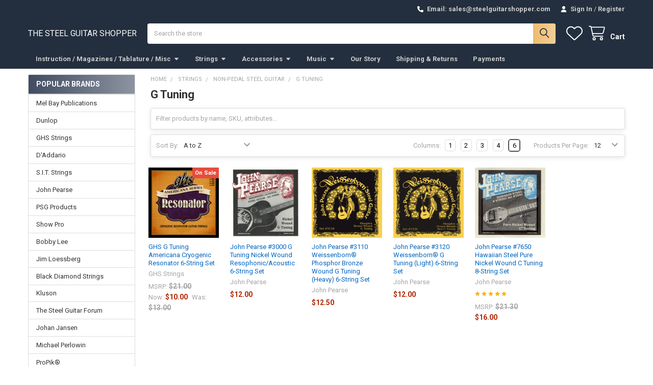

--- FILE ---
content_type: text/html; charset=UTF-8
request_url: https://steelguitarshopper.com/g-tuning/
body_size: 19864
content:


    <!DOCTYPE html>
<html class="no-js" lang="en">
        <head>
        <title>Strings - Non-Pedal Steel Guitar - G Tuning - The Steel Guitar Shopper</title>
        <link rel="dns-prefetch preconnect" href="https://cdn11.bigcommerce.com/s-4a707" crossorigin><link rel="dns-prefetch preconnect" href="https://fonts.googleapis.com/" crossorigin><link rel="dns-prefetch preconnect" href="https://fonts.gstatic.com/" crossorigin>
        <meta name="keywords" content="steel guitar shopper, steelguitarshopper.com, www.steelguitarshopper.com, steel guitar forum marketplace, steel guitar forum store, steel guitar, pedal steel, lap steel, forum, SGF, Steel Guitar Forum, bob lee, b0b, bobby lee, pedal steel pages"><link rel='canonical' href='https://steelguitarshopper.com/g-tuning/' /><meta name='platform' content='bigcommerce.stencil' />
        
        

        <link href="https://cdn11.bigcommerce.com/s-4a707/product_images/steel32x32.png?t=1534538717" rel="shortcut icon">
        <meta name="viewport" content="width=device-width, initial-scale=1">

        <script nonce="">
            document.documentElement.className = document.documentElement.className.replace('no-js', 'js');
        </script>

        <script nonce="">
    function browserSupportsAllFeatures() {
        return window.Promise
            && window.fetch
            && window.URL
            && window.URLSearchParams
            && window.WeakMap
            // object-fit support
            && ('objectFit' in document.documentElement.style);
    }

    function loadScript(src) {
        var js = document.createElement('script');
        js.src = src;
        js.nonce = '';
        js.onerror = function () {
            console.error('Failed to load polyfill script ' + src);
        };
        document.head.appendChild(js);
    }

    if (!browserSupportsAllFeatures()) {
        loadScript('https://cdn11.bigcommerce.com/s-4a707/stencil/6614f220-bd0d-013e-5a68-1ef4e2705301/dist/theme-bundle.polyfills.js');
    }
</script>
        <script nonce="">window.consentManagerTranslations = `{"locale":"en","locales":{"consent_manager.data_collection_warning":"en","consent_manager.accept_all_cookies":"en","consent_manager.gdpr_settings":"en","consent_manager.data_collection_preferences":"en","consent_manager.manage_data_collection_preferences":"en","consent_manager.use_data_by_cookies":"en","consent_manager.data_categories_table":"en","consent_manager.allow":"en","consent_manager.accept":"en","consent_manager.deny":"en","consent_manager.dismiss":"en","consent_manager.reject_all":"en","consent_manager.category":"en","consent_manager.purpose":"en","consent_manager.functional_category":"en","consent_manager.functional_purpose":"en","consent_manager.analytics_category":"en","consent_manager.analytics_purpose":"en","consent_manager.targeting_category":"en","consent_manager.advertising_category":"en","consent_manager.advertising_purpose":"en","consent_manager.essential_category":"en","consent_manager.esential_purpose":"en","consent_manager.yes":"en","consent_manager.no":"en","consent_manager.not_available":"en","consent_manager.cancel":"en","consent_manager.save":"en","consent_manager.back_to_preferences":"en","consent_manager.close_without_changes":"en","consent_manager.unsaved_changes":"en","consent_manager.by_using":"en","consent_manager.agree_on_data_collection":"en","consent_manager.change_preferences":"en","consent_manager.cancel_dialog_title":"en","consent_manager.privacy_policy":"en","consent_manager.allow_category_tracking":"en","consent_manager.disallow_category_tracking":"en"},"translations":{"consent_manager.data_collection_warning":"We use cookies (and other similar technologies) to collect data to improve your shopping experience.","consent_manager.accept_all_cookies":"Accept All Cookies","consent_manager.gdpr_settings":"Settings","consent_manager.data_collection_preferences":"Website Data Collection Preferences","consent_manager.manage_data_collection_preferences":"Manage Website Data Collection Preferences","consent_manager.use_data_by_cookies":" uses data collected by cookies and JavaScript libraries to improve your shopping experience.","consent_manager.data_categories_table":"The table below outlines how we use this data by category. To opt out of a category of data collection, select 'No' and save your preferences.","consent_manager.allow":"Allow","consent_manager.accept":"Accept","consent_manager.deny":"Deny","consent_manager.dismiss":"Dismiss","consent_manager.reject_all":"Reject all","consent_manager.category":"Category","consent_manager.purpose":"Purpose","consent_manager.functional_category":"Functional","consent_manager.functional_purpose":"Enables enhanced functionality, such as videos and live chat. If you do not allow these, then some or all of these functions may not work properly.","consent_manager.analytics_category":"Analytics","consent_manager.analytics_purpose":"Provide statistical information on site usage, e.g., web analytics so we can improve this website over time.","consent_manager.targeting_category":"Targeting","consent_manager.advertising_category":"Advertising","consent_manager.advertising_purpose":"Used to create profiles or personalize content to enhance your shopping experience.","consent_manager.essential_category":"Essential","consent_manager.esential_purpose":"Essential for the site and any requested services to work, but do not perform any additional or secondary function.","consent_manager.yes":"Yes","consent_manager.no":"No","consent_manager.not_available":"N/A","consent_manager.cancel":"Cancel","consent_manager.save":"Save","consent_manager.back_to_preferences":"Back to Preferences","consent_manager.close_without_changes":"You have unsaved changes to your data collection preferences. Are you sure you want to close without saving?","consent_manager.unsaved_changes":"You have unsaved changes","consent_manager.by_using":"By using our website, you're agreeing to our","consent_manager.agree_on_data_collection":"By using our website, you're agreeing to the collection of data as described in our ","consent_manager.change_preferences":"You can change your preferences at any time","consent_manager.cancel_dialog_title":"Are you sure you want to cancel?","consent_manager.privacy_policy":"Privacy Policy","consent_manager.allow_category_tracking":"Allow [CATEGORY_NAME] tracking","consent_manager.disallow_category_tracking":"Disallow [CATEGORY_NAME] tracking"}}`;</script>

        <script nonce="">
            window.lazySizesConfig = window.lazySizesConfig || {};
            window.lazySizesConfig.loadMode = 1;
        </script>
        <script async src="https://cdn11.bigcommerce.com/s-4a707/stencil/6614f220-bd0d-013e-5a68-1ef4e2705301/dist/theme-bundle.head_async.js" nonce=""></script>

            <script nonce="">
                (function() {
                    var el = document.createElement('head');
                    el.innerHTML = '<link href="https://fonts.googleapis.com/css?family=Roboto:700,400&display=swap" rel="stylesheet">'.replace('rel="stylesheet"', 'rel="preload" as="style" onload="this.onload=null;this.rel=\'stylesheet\'"');
                    el.children && el.children[0] && document.head.appendChild(el.children[0]);
                })();
            </script>
            <noscript><link href="https://fonts.googleapis.com/css?family=Roboto:700,400&display=swap" rel="stylesheet"></noscript>

            <link data-stencil-stylesheet href="https://cdn11.bigcommerce.com/s-4a707/stencil/6614f220-bd0d-013e-5a68-1ef4e2705301/css/theme-523be080-be0b-013e-d5fe-3eae7eaa9ed6.css" rel="stylesheet">

            <script nonce="">
                window.lazySizesConfig.loadHidden = false;
                window.lazySizesConfig.expand = 0;
            </script>
            <script nonce="">!function(n){"use strict";n.loadCSS||(n.loadCSS=function(){});var o=loadCSS.relpreload={};if(o.support=function(){var e;try{e=n.document.createElement("link").relList.supports("preload")}catch(t){e=!1}return function(){return e}}(),o.bindMediaToggle=function(t){var e=t.media||"all";function a(){t.addEventListener?t.removeEventListener("load",a):t.attachEvent&&t.detachEvent("onload",a),t.setAttribute("onload",null),t.media=e}t.addEventListener?t.addEventListener("load",a):t.attachEvent&&t.attachEvent("onload",a),setTimeout(function(){t.rel="stylesheet",t.media="only x"}),setTimeout(a,3e3)},o.poly=function(){if(!o.support())for(var t=n.document.getElementsByTagName("link"),e=0;e<t.length;e++){var a=t[e];"preload"!==a.rel||"style"!==a.getAttribute("as")||a.getAttribute("data-loadcss")||(a.setAttribute("data-loadcss",!0),o.bindMediaToggle(a))}},!o.support()){o.poly();var t=n.setInterval(o.poly,500);n.addEventListener?n.addEventListener("load",function(){o.poly(),n.clearInterval(t)}):n.attachEvent&&n.attachEvent("onload",function(){o.poly(),n.clearInterval(t)})}"undefined"!=typeof exports?exports.loadCSS=loadCSS:n.loadCSS=loadCSS}("undefined"!=typeof global?global:this);</script>            
<script type="text/javascript" src="https://checkout-sdk.bigcommerce.com/v1/loader.js" defer ></script>
<script type="text/javascript">
var BCData = {};
</script>

<script nonce="">
(function () {
    var xmlHttp = new XMLHttpRequest();

    xmlHttp.open('POST', 'https://bes.gcp.data.bigcommerce.com/nobot');
    xmlHttp.setRequestHeader('Content-Type', 'application/json');
    xmlHttp.send('{"store_id":"105273","timezone_offset":"-7.0","timestamp":"2026-01-15T02:36:30.47371100Z","visit_id":"a69d973c-2d2a-43a7-95a3-9d6d6c0ec0bc","channel_id":1}');
})();
</script>



        <!-- snippet location htmlhead -->

         
    </head>
    <body class="csscolumns papaSupermarket-layout--left-sidebar
        papaSupermarket-style--compact
        papaSupermarket-pageType--category
        papaSupermarket-page--pages-category
        emthemesModez-productUniform
        
        papaSupermarket--showAllCategoriesMenu
        papaSupermarket--showSubcategoriesMenu
        
        
        
        
        
        " id="topOfPage">


        <!-- snippet location header -->
        <svg data-src="https://cdn11.bigcommerce.com/s-4a707/stencil/6614f220-bd0d-013e-5a68-1ef4e2705301/img/icon-sprite.svg" class="icons-svg-sprite"></svg>

        <header class="header" role="banner"  data-stickymenu>
    <a href="#" class="mobileMenu-toggle" data-mobile-menu-toggle="menu">
        <span class="mobileMenu-toggleIcon">Toggle menu</span>
    </a>

        <div class="emthemesModez-header-topSection">
            <div class="container">
                <nav class="navUser navUser--storeInfo">
    <ul class="navUser-section">
    </ul>
</nav>

<nav class="navUser">

        <div data-emthemesmodez-remote-banner="emthemesModezBannersBlockTopHeaderBanner02"></div>

        
    <ul class="navUser-section">
        

        <li class="navUser-item">
            <a class="navUser-action" href="tel:Email:  sales@steelguitarshopper.com">
                <i class="icon"><svg><use href="#icon-phone-solid" /></svg></i>
                <span>Email:  sales@steelguitarshopper.com</span>
            </a>
        </li>

        <li class="navUser-item navUser-item--account">
                <a class="navUser-action" href="/login.php">
                    <i class="icon"><svg><use href="#icon-user-solid" /></svg></i>
                    <span class="navUser-item-loginLabel">Sign In</span>
                </a>
                    <span class="navUser-or">/</span> <a class="navUser-action" href="/login.php?action=create_account">Register</a>
        </li>
    </ul>
</nav>            </div>
        </div>

    <div class="emthemesModez-header-userSection emthemesModez-header-userSection--logo-left">
        <div class="container">
                <div class="header-logo header-logo--left">
                    <a href="https://steelguitarshopper.com/" data-instantload='{"page":"home"}'>
        <span class="header-logo-text">The Steel Guitar Shopper</span>
</a>
                </div>

            <nav class="navUser">
    
    <ul class="navUser-section navUser-section--alt">
        <li class="navUser-item navUser-item--recentlyViewed">
            <a class="navUser-action navUser-action--recentlyViewed" href="#recently-viewed" data-dropdown="recently-viewed-dropdown" data-options="align:right" title="Recently Viewed" style="display:none">
                <i class="icon"><svg><use href="#icon-recent-list" /></svg></i>
                <span class="navUser-item-recentlyViewedLabel"><span class='firstword'>Recently </span>Viewed</span>
            </a>
            <div class="dropdown-menu" id="recently-viewed-dropdown" data-dropdown-content aria-hidden="true"></div>
        </li>


            <li class="navUser-item">
                <a class="navUser-action navUser-action--wishlist" href="/wishlist.php" title="Wish Lists">
                    <i class="icon"><svg><use href="#icon-heart" /></svg></i>
                    <span class="navUser-item-wishlistLabel"><span class='firstword'>Wish </span>Lists</span>
                </a>
            </li>
        


        <li class="navUser-item navUser-item--cart">
            <a
                class="navUser-action navUser-action--cart"
                data-cart-preview
                data-dropdown="cart-preview-dropdown"
                data-options="align:right"
                href="/cart.php"
                title="Cart">
                <i class="icon"><svg><use href="#icon-cart" /></svg></i>
                <span class="_rows">
                    <span class="countPill cart-quantity"></span>
                    <span class="navUser-item-cartLabel">Cart</span>
                </span>
            </a>

            <div class="dropdown-menu" id="cart-preview-dropdown" data-dropdown-content aria-hidden="true"></div>
        </li>
    </ul>
</nav>

            <div class="emthemesModez-quickSearch" data-prevent-quick-search-close>
    <!-- snippet location forms_search -->
    <form class="form" action="/search.php">
        <fieldset class="form-fieldset">
            <div class="form-field">
                <label class="is-srOnly" for="search_query">Search</label>
                <div class="form-prefixPostfix wrap">
                    <input class="form-input" data-search-quick name="search_query" id="search_query" data-error-message="Search field cannot be empty." placeholder="Search the store" autocomplete="off">
                    <input type="submit" class="button button--primary form-prefixPostfix-button--postfix" value="Search" />
                </div>
            </div>
        </fieldset>
    </form>
</div>        </div>
    </div>

    <div class="navPages-container" id="menu" data-menu>
        <div class="container">
            <nav class="navPages">

        <ul class="navPages-list navPages-list--categories">
                    <li class="navPages-item">
                        <a class="navPages-action has-subMenu " href="https://steelguitarshopper.com/categories/instruction/"
    data-instantload
    
    data-collapsible="navPages-11"
    data-collapsible-disabled-breakpoint="medium"
    data-collapsible-disabled-state="open"
    data-collapsible-enabled-state="closed">
    Instruction / Magazines / Tablature / Misc <i class="icon navPages-action-moreIcon" aria-hidden="true"><svg><use href="#icon-caret-down" /></svg></i>
</a>
<div class="navPage-subMenu
    " id="navPages-11" aria-hidden="true" tabindex="-1">
    <ul class="navPage-subMenu-list">
        <li class="navPage-subMenu-item">
            <a class="navPage-subMenu-action navPages-action" href="https://steelguitarshopper.com/categories/instruction/" data-instantload>All Instruction / Magazines / Tablature / Misc</a>
        </li>
            <li class="navPage-subMenu-item">
                    <a class="navPage-subMenu-action navPages-action" href="https://steelguitarshopper.com/magazines_books_manuals_etc/" data-instantload >Magazines, Books, Manuals, Etc</a>
            </li>
            <li class="navPage-subMenu-item">
                    <a class="navPage-subMenu-action navPages-action" href="https://steelguitarshopper.com/songbooks_tablature_audio/" data-instantload >Songbooks, Tablature, Audio</a>
            </li>
            <li class="navPage-subMenu-item">
                    <a class="navPage-subMenu-action navPages-action" href="https://steelguitarshopper.com/vintage-instructional-materials/" data-instantload >Vintage Instructional Materials</a>
            </li>
    </ul>
</div>
                    </li>
                    <li class="navPages-item">
                        <a class="navPages-action has-subMenu " href="https://steelguitarshopper.com/categories/Strings/"
    data-instantload
    
    data-collapsible="navPages-10"
    data-collapsible-disabled-breakpoint="medium"
    data-collapsible-disabled-state="open"
    data-collapsible-enabled-state="closed">
    Strings <i class="icon navPages-action-moreIcon" aria-hidden="true"><svg><use href="#icon-caret-down" /></svg></i>
</a>
<div class="navPage-subMenu
    " id="navPages-10" aria-hidden="true" tabindex="-1">
    <ul class="navPage-subMenu-list">
        <li class="navPage-subMenu-item">
            <a class="navPage-subMenu-action navPages-action" href="https://steelguitarshopper.com/categories/Strings/" data-instantload>All Strings</a>
        </li>
            <li class="navPage-subMenu-item">
                    <a
                        class="navPage-subMenu-action navPages-action has-subMenu"
                        href="https://steelguitarshopper.com/sets/"
                        data-instantload
                        
                        data-collapsible="navPages-64"
                        data-collapsible-disabled-breakpoint="medium"
                        data-collapsible-disabled-state="open"
                        data-collapsible-enabled-state="closed">
                        Sets <i class="icon navPages-action-moreIcon" aria-hidden="true"><svg><use href="#icon-caret-down" /></svg></i>
                    </a>
                    <ul class="navPage-childList" id="navPages-64">
                        <li class="navPage-childList-item">
                            <a class="navPage-childList-action navPages-action" href="https://steelguitarshopper.com/sets/" data-instantload>All Sets</a>
                        </li>
                        <li class="navPage-childList-item">
                                <a class="navPage-childList-action navPages-action" data-instantload href="https://steelguitarshopper.com/4-string-set/" >4-String Set</a>
                        </li>
                        <li class="navPage-childList-item">
                                <a class="navPage-childList-action navPages-action" data-instantload href="https://steelguitarshopper.com/6-string-sets/" >6-String Sets</a>
                        </li>
                        <li class="navPage-childList-item">
                                <a class="navPage-childList-action navPages-action" data-instantload href="https://steelguitarshopper.com/8-string-sets/" >8-String Sets</a>
                        </li>
                        <li class="navPage-childList-item">
                                <a class="navPage-childList-action navPages-action" data-instantload href="https://steelguitarshopper.com/10-string-sets/" >10-String Sets</a>
                        </li>
                        <li class="navPage-childList-item">
                                <a class="navPage-childList-action navPages-action" data-instantload href="https://steelguitarshopper.com/12-string-sets/" >12-String Sets</a>
                        </li>
                    </ul>
            </li>
            <li class="navPage-subMenu-item">
                    <a
                        class="navPage-subMenu-action navPages-action has-subMenu"
                        href="https://steelguitarshopper.com/singles/"
                        data-instantload
                        
                        data-collapsible="navPages-17"
                        data-collapsible-disabled-breakpoint="medium"
                        data-collapsible-disabled-state="open"
                        data-collapsible-enabled-state="closed">
                        Singles <i class="icon navPages-action-moreIcon" aria-hidden="true"><svg><use href="#icon-caret-down" /></svg></i>
                    </a>
                    <ul class="navPage-childList" id="navPages-17">
                        <li class="navPage-childList-item">
                            <a class="navPage-childList-action navPages-action" href="https://steelguitarshopper.com/singles/" data-instantload>All Singles</a>
                        </li>
                        <li class="navPage-childList-item">
                                <a
        class="navPage-childList-action navPages-action has-subMenu" 
        href="https://steelguitarshopper.com/daddario/"
        data-instantload
        
        data-collapsible="navPages-91"
        data-collapsible-disabled-breakpoint="medium"
        data-collapsible-disabled-state="open"
        data-collapsible-enabled-state="closed">
        D&#x27;Addario <i class="icon navPages-action-moreIcon" aria-hidden="true"><svg><use href="#icon-caret-down" /></svg></i>
    </a>
    <ul class="navPage-childList" id="navPages-91">
        <li class="navPage-childList-item">
            <a class="navPage-childList-action navPages-action" data-instantload href="https://steelguitarshopper.com/daddario/">All D&#x27;Addario</a>
        </li>
            <li class="navPage-childList-item">
                    <a class="navPage-childList-action navPages-action" data-instantload href="https://steelguitarshopper.com/high-carbon-plain-steel/" >High Carbon Plain Steel</a>
            </li>
            <li class="navPage-childList-item">
                    <a class="navPage-childList-action navPages-action" data-instantload href="https://steelguitarshopper.com/nickel-wound/" >Nickel Wound</a>
            </li>
            <li class="navPage-childList-item">
                    <a class="navPage-childList-action navPages-action" data-instantload href="https://steelguitarshopper.com/plain-steel-1/" >Plain Steel</a>
            </li>
    </ul>
                        </li>
                        <li class="navPage-childList-item">
                                <a
        class="navPage-childList-action navPages-action has-subMenu" 
        href="https://steelguitarshopper.com/ghs-strings-1/"
        data-instantload
        
        data-collapsible="navPages-85"
        data-collapsible-disabled-breakpoint="medium"
        data-collapsible-disabled-state="open"
        data-collapsible-enabled-state="closed">
        GHS Strings <i class="icon navPages-action-moreIcon" aria-hidden="true"><svg><use href="#icon-caret-down" /></svg></i>
    </a>
    <ul class="navPage-childList" id="navPages-85">
        <li class="navPage-childList-item">
            <a class="navPage-childList-action navPages-action" data-instantload href="https://steelguitarshopper.com/ghs-strings-1/">All GHS Strings</a>
        </li>
            <li class="navPage-childList-item">
                    <a class="navPage-childList-action navPages-action" data-instantload href="https://steelguitarshopper.com/americana-series/" >Americana Series</a>
            </li>
            <li class="navPage-childList-item">
                    <a class="navPage-childList-action navPages-action" data-instantload href="https://steelguitarshopper.com/boomers/" >Boomers®</a>
            </li>
            <li class="navPage-childList-item">
                    <a class="navPage-childList-action navPages-action" data-instantload href="https://steelguitarshopper.com/plain-steel-ball-end/" >Plain Steel - Ball End</a>
            </li>
            <li class="navPage-childList-item">
                    <a class="navPage-childList-action navPages-action" data-instantload href="https://steelguitarshopper.com/progressives/" >PROgressives</a>
            </li>
            <li class="navPage-childList-item">
                    <a class="navPage-childList-action navPages-action" data-instantload href="https://steelguitarshopper.com/progressives-alloy-wound/" >PROgressives Alloy Wound</a>
            </li>
            <li class="navPage-childList-item">
                    <a class="navPage-childList-action navPages-action" data-instantload href="https://steelguitarshopper.com/sub-zero-plain-steel/" >Sub-Zero Plain Steel</a>
            </li>
            <li class="navPage-childList-item">
                    <a class="navPage-childList-action navPages-action" data-instantload href="https://steelguitarshopper.com/sub-zero-boomers/" >Sub-Zero™ Boomers®</a>
            </li>
            <li class="navPage-childList-item">
                    <a class="navPage-childList-action navPages-action" data-instantload href="https://steelguitarshopper.com/super-steel/" >Super Steel™</a>
            </li>
    </ul>
                        </li>
                        <li class="navPage-childList-item">
                                <a
        class="navPage-childList-action navPages-action has-subMenu" 
        href="https://steelguitarshopper.com/s-i-t-strings/"
        data-instantload
        
        data-collapsible="navPages-83"
        data-collapsible-disabled-breakpoint="medium"
        data-collapsible-disabled-state="open"
        data-collapsible-enabled-state="closed">
        S.I.T. Strings <i class="icon navPages-action-moreIcon" aria-hidden="true"><svg><use href="#icon-caret-down" /></svg></i>
    </a>
    <ul class="navPage-childList" id="navPages-83">
        <li class="navPage-childList-item">
            <a class="navPage-childList-action navPages-action" data-instantload href="https://steelguitarshopper.com/s-i-t-strings/">All S.I.T. Strings</a>
        </li>
            <li class="navPage-childList-item">
                    <a class="navPage-childList-action navPages-action" data-instantload href="https://steelguitarshopper.com/plain-steel/" >Plain Steel</a>
            </li>
    </ul>
                        </li>
                    </ul>
            </li>
    </ul>
</div>
                    </li>
                    <li class="navPages-item">
                        <a class="navPages-action has-subMenu " href="https://steelguitarshopper.com/accessories/"
    data-instantload
    
    data-collapsible="navPages-38"
    data-collapsible-disabled-breakpoint="medium"
    data-collapsible-disabled-state="open"
    data-collapsible-enabled-state="closed">
    Accessories <i class="icon navPages-action-moreIcon" aria-hidden="true"><svg><use href="#icon-caret-down" /></svg></i>
</a>
<div class="navPage-subMenu
    " id="navPages-38" aria-hidden="true" tabindex="-1">
    <ul class="navPage-subMenu-list">
        <li class="navPage-subMenu-item">
            <a class="navPage-subMenu-action navPages-action" href="https://steelguitarshopper.com/accessories/" data-instantload>All Accessories</a>
        </li>
            <li class="navPage-subMenu-item">
                    <a class="navPage-subMenu-action navPages-action" href="https://steelguitarshopper.com/picks/" data-instantload >Finger &amp; Thumb Picks</a>
            </li>
            <li class="navPage-subMenu-item">
                    <a class="navPage-subMenu-action navPages-action" href="https://steelguitarshopper.com/parts-audio-cable-plugs-etc/" data-instantload >Parts, Audio, Cable, Plugs, Etc</a>
            </li>
            <li class="navPage-subMenu-item">
                    <a class="navPage-subMenu-action navPages-action" href="https://steelguitarshopper.com/slides-and-tone-bars/" data-instantload >Slides and Tone Bars</a>
            </li>
            <li class="navPage-subMenu-item">
                    <a class="navPage-subMenu-action navPages-action" href="https://steelguitarshopper.com/tuning/" data-instantload >Tuning</a>
            </li>
    </ul>
</div>
                    </li>
                    <li class="navPages-item">
                        <a class="navPages-action has-subMenu " href="https://steelguitarshopper.com/categories/music/"
    data-instantload
    
    data-collapsible="navPages-24"
    data-collapsible-disabled-breakpoint="medium"
    data-collapsible-disabled-state="open"
    data-collapsible-enabled-state="closed">
    Music <i class="icon navPages-action-moreIcon" aria-hidden="true"><svg><use href="#icon-caret-down" /></svg></i>
</a>
<div class="navPage-subMenu
    " id="navPages-24" aria-hidden="true" tabindex="-1">
    <ul class="navPage-subMenu-list">
        <li class="navPage-subMenu-item">
            <a class="navPage-subMenu-action navPages-action" href="https://steelguitarshopper.com/categories/music/" data-instantload>All Music</a>
        </li>
            <li class="navPage-subMenu-item">
                    <a class="navPage-subMenu-action navPages-action" href="https://steelguitarshopper.com/cassettes/" data-instantload >Cassette Tapes</a>
            </li>
            <li class="navPage-subMenu-item">
                    <a class="navPage-subMenu-action navPages-action" href="https://steelguitarshopper.com/cds/" data-instantload >CDs</a>
            </li>
            <li class="navPage-subMenu-item">
                    <a class="navPage-subMenu-action navPages-action" href="https://steelguitarshopper.com/dvds/" data-instantload >DVDs</a>
            </li>
            <li class="navPage-subMenu-item">
                    <a class="navPage-subMenu-action navPages-action" href="https://steelguitarshopper.com/vinyl-LPs/" data-instantload >Vinyl Records</a>
            </li>
    </ul>
</div>
                    </li>
        </ul>
    
    
        <ul class="navPages-list">
                <li class="navPages-item">
                    <a class="navPages-action" data-instantload href="https://steelguitarshopper.com/our-story/">Our Story</a>
                </li>
                <li class="navPages-item">
                    <a class="navPages-action" data-instantload href="https://steelguitarshopper.com/shipping-returns/">Shipping &amp; Returns</a>
                </li>
                <li class="navPages-item">
                    <a class="navPages-action" data-instantload href="https://steelguitarshopper.com/payments/">Payments</a>
                </li>
        </ul>
    <ul class="navPages-list navPages-list--user ">
            <li class="navPages-item">
                <a class="navPages-action" href="/login.php">Sign In</a>
                    <a class="navPages-action" href="/login.php?action=create_account">Register</a>
            </li>

        <li class="navPages-item navPages-item--phone">
            <a class="navPages-action" href="tel:Email:  sales@steelguitarshopper.com">
                <i class="icon"><svg><use href="#icon-phone-solid" /></svg></i>
                <span>Email:  sales@steelguitarshopper.com</span>
            </a>
        </li>
    </ul>

</nav>
        </div>
    </div>

    <div data-content-region="header_navigation_bottom--global"></div>
</header>

<div class="emthemesModez-quickSearch emthemesModez-quickSearch--mobileOnly" data-prevent-quick-search-close>
    <!-- snippet location forms_search -->
    <form class="form" action="/search.php">
        <fieldset class="form-fieldset">
            <div class="form-field">
                <label class="is-srOnly" for="search_query_mobile">Search</label>
                <div class="form-prefixPostfix wrap">
                    <input class="form-input" data-search-quick name="search_query" id="search_query_mobile" data-error-message="Search field cannot be empty." placeholder="Search the store" autocomplete="off">
                    <input type="submit" class="button button--primary form-prefixPostfix-button--postfix" value="Search" />
                </div>
            </div>
        </fieldset>
    </form>
</div>
<div class="dropdown dropdown--quickSearch" id="quickSearch" aria-hidden="true" tabindex="-1" data-prevent-quick-search-close>
    <div class="container">
        <section class="quickSearchResults" data-bind="html: results"></section>
    </div>
</div>
<div class="emthemesModez-overlay"></div>

<div data-content-region="header_bottom--global"><div data-layout-id="3e66aa87-9452-4a23-827b-33ee533794d4">       <div data-sub-layout-container="446c4f0c-c164-4548-a833-7b778db500b6" data-layout-name="Layout">
    <style data-container-styling="446c4f0c-c164-4548-a833-7b778db500b6">
        [data-sub-layout-container="446c4f0c-c164-4548-a833-7b778db500b6"] {
            box-sizing: border-box;
            display: flex;
            flex-wrap: wrap;
            z-index: 0;
            position: relative;
            height: ;
            padding-top: 0px;
            padding-right: 0px;
            padding-bottom: 0px;
            padding-left: 0px;
            margin-top: 0px;
            margin-right: 0px;
            margin-bottom: 0px;
            margin-left: 0px;
            border-width: 0px;
            border-style: solid;
            border-color: #333333;
        }

        [data-sub-layout-container="446c4f0c-c164-4548-a833-7b778db500b6"]:after {
            display: block;
            position: absolute;
            top: 0;
            left: 0;
            bottom: 0;
            right: 0;
            background-size: cover;
            z-index: auto;
        }
    </style>

    <div data-sub-layout="cd383c5e-6ab3-436f-864a-0decb88d6f97">
        <style data-column-styling="cd383c5e-6ab3-436f-864a-0decb88d6f97">
            [data-sub-layout="cd383c5e-6ab3-436f-864a-0decb88d6f97"] {
                display: flex;
                flex-direction: column;
                box-sizing: border-box;
                flex-basis: 100%;
                max-width: 100%;
                z-index: 0;
                position: relative;
                height: ;
                padding-top: 0px;
                padding-right: 10.5px;
                padding-bottom: 0px;
                padding-left: 10.5px;
                margin-top: 0px;
                margin-right: 0px;
                margin-bottom: 0px;
                margin-left: 0px;
                border-width: 0px;
                border-style: solid;
                border-color: #333333;
                justify-content: center;
            }
            [data-sub-layout="cd383c5e-6ab3-436f-864a-0decb88d6f97"]:after {
                display: block;
                position: absolute;
                top: 0;
                left: 0;
                bottom: 0;
                right: 0;
                background-size: cover;
                z-index: auto;
            }
            @media only screen and (max-width: 700px) {
                [data-sub-layout="cd383c5e-6ab3-436f-864a-0decb88d6f97"] {
                    flex-basis: 100%;
                    max-width: 100%;
                }
            }
        </style>
    </div>
</div>

       <div data-sub-layout-container="ddb2e032-3604-4bfe-9124-5c308b7d05f8" data-layout-name="Layout">
    <style data-container-styling="ddb2e032-3604-4bfe-9124-5c308b7d05f8">
        [data-sub-layout-container="ddb2e032-3604-4bfe-9124-5c308b7d05f8"] {
            box-sizing: border-box;
            display: flex;
            flex-wrap: wrap;
            z-index: 0;
            position: relative;
            height: ;
            padding-top: 0px;
            padding-right: 0px;
            padding-bottom: 0px;
            padding-left: 0px;
            margin-top: 0px;
            margin-right: 0px;
            margin-bottom: 0px;
            margin-left: 0px;
            border-width: 0px;
            border-style: solid;
            border-color: #333333;
        }

        [data-sub-layout-container="ddb2e032-3604-4bfe-9124-5c308b7d05f8"]:after {
            display: block;
            position: absolute;
            top: 0;
            left: 0;
            bottom: 0;
            right: 0;
            background-size: cover;
            z-index: auto;
        }
    </style>

    <div data-sub-layout="2d2baf13-9e23-4554-bb75-7494138e00ed">
        <style data-column-styling="2d2baf13-9e23-4554-bb75-7494138e00ed">
            [data-sub-layout="2d2baf13-9e23-4554-bb75-7494138e00ed"] {
                display: flex;
                flex-direction: column;
                box-sizing: border-box;
                flex-basis: 100%;
                max-width: 100%;
                z-index: 0;
                position: relative;
                height: ;
                padding-top: 0px;
                padding-right: 10.5px;
                padding-bottom: 0px;
                padding-left: 10.5px;
                margin-top: 0px;
                margin-right: 0px;
                margin-bottom: 0px;
                margin-left: 0px;
                border-width: 0px;
                border-style: solid;
                border-color: #333333;
                justify-content: center;
            }
            [data-sub-layout="2d2baf13-9e23-4554-bb75-7494138e00ed"]:after {
                display: block;
                position: absolute;
                top: 0;
                left: 0;
                bottom: 0;
                right: 0;
                background-size: cover;
                z-index: auto;
            }
            @media only screen and (max-width: 700px) {
                [data-sub-layout="2d2baf13-9e23-4554-bb75-7494138e00ed"] {
                    flex-basis: 100%;
                    max-width: 100%;
                }
            }
        </style>
    </div>
</div>

</div></div>
<div data-content-region="header_bottom"></div>

        <div class="body" data-currency-code="USD">
     
    <div class="container">
        
<h1 class="page-heading page-heading--mobileOnly">G Tuning</h1>

<div class="page">
    <aside class="page-sidebar page-sidebar--top" id="faceted-search-container">
        <nav>
    <h2 class="is-srOnly">Sidebar</h2>
        
                            <div class="sidebarBlock sidebarBlock--navList sidebarBlock--brands sidebarBlock--mobileCollapsible">
    <h3 class="sidebarBlock-heading"
        data-collapsible="#brands-navList"
        data-collapsible-disabled-breakpoint="medium"
        data-collapsible-disabled-state="open"
        data-collapsible-enabled-state="closed">Popular Brands</h3>
    <ul id="brands-navList" class="navList">
        <li class="navList-item"><a class="navList-action" data-instantload href="https://steelguitarshopper.com/mel-bay-publications/" title="Mel Bay Publications">Mel Bay Publications</a></li>
        <li class="navList-item"><a class="navList-action" data-instantload href="https://steelguitarshopper.com/brands/Dunlop.html" title="Dunlop">Dunlop</a></li>
        <li class="navList-item"><a class="navList-action" data-instantload href="https://steelguitarshopper.com/ghs-strings/" title="GHS Strings">GHS Strings</a></li>
        <li class="navList-item"><a class="navList-action" data-instantload href="https://steelguitarshopper.com/brands/D%27Addario.html" title="D&#x27;Addario">D&#x27;Addario</a></li>
        <li class="navList-item"><a class="navList-action" data-instantload href="https://steelguitarshopper.com/S.I.T..html" title="S.I.T. Strings">S.I.T. Strings</a></li>
        <li class="navList-item"><a class="navList-action" data-instantload href="https://steelguitarshopper.com/brands/John-Pearse.html" title="John Pearse">John Pearse</a></li>
        <li class="navList-item"><a class="navList-action" data-instantload href="https://steelguitarshopper.com/brands/PSG-Products.html" title="PSG Products">PSG Products</a></li>
        <li class="navList-item"><a class="navList-action" data-instantload href="https://steelguitarshopper.com/brands/Show-Pro.html" title="Show Pro">Show Pro</a></li>
        <li class="navList-item"><a class="navList-action" data-instantload href="https://steelguitarshopper.com/bobby-lee/" title="Bobby Lee">Bobby Lee</a></li>
        <li class="navList-item"><a class="navList-action" data-instantload href="https://steelguitarshopper.com/brands/Jim-Loessberg.html" title="Jim Loessberg">Jim Loessberg</a></li>
        <li class="navList-item"><a class="navList-action" data-instantload href="https://steelguitarshopper.com/black-diamond-strings/" title="Black Diamond Strings">Black Diamond Strings</a></li>
        <li class="navList-item"><a class="navList-action" data-instantload href="https://steelguitarshopper.com/kluson/" title="Kluson">Kluson</a></li>
        <li class="navList-item"><a class="navList-action" data-instantload href="https://steelguitarshopper.com/the-steel-guitar-forum/" title="The Steel Guitar Forum">The Steel Guitar Forum</a></li>
        <li class="navList-item"><a class="navList-action" data-instantload href="https://steelguitarshopper.com/johan-jansen/" title="Johan Jansen">Johan Jansen</a></li>
        <li class="navList-item"><a class="navList-action" data-instantload href="https://steelguitarshopper.com/michael-perlowin/" title="Michael Perlowin">Michael Perlowin</a></li>
        <li class="navList-item"><a class="navList-action" data-instantload href="https://steelguitarshopper.com/propik/" title="ProPik®">ProPik®</a></li>
        <li class="navList-item"><a class="navList-action" data-instantload href="https://steelguitarshopper.com/steel-guitarist-magazine/" title="Steel Guitarist Magazine">Steel Guitarist Magazine</a></li>
        <li class="navList-item"><a class="navList-action" data-instantload href="https://steelguitarshopper.com/brands/">View All</a></li>
    </ul>
</div>         <div class="emthemesModez-productsFilter ">
    <a href="#emthemesModez-productsFilter-formsb" role="button" class="button emthemesModez-productsFilter-toggle" aria-label="Options" data-collapsible
        data-collapsible-disabled-breakpoint="medium"
        data-collapsible-disabled-state="open"
        data-collapsible-enabled-state="closed"
    ><i class="fa fa-cog" aria-hidden="true"></i></a>
    <form class="actionBar" id="emthemesModez-productsFilter-formsb" method="get" data-sort-by>
        <fieldset class="form-fieldset actionBar-section actionBar-section--sort">
    <div class="form-field">
        <label class="form-label" for="sortsb">Sort By:</label>
        <select class="form-select" name="sort" id="sortsb">
            <option value="featured" >Featured Items</option>
            <option value="newest" >Newest Items</option>
            <option value="bestselling" >Best Selling</option>
            <option value="alphaasc" selected>A to Z</option>
            <option value="alphadesc" >Z to A</option>
            <option value="avgcustomerreview" >By Review</option>
            <option value="priceasc" >Price: Ascending</option>
            <option value="pricedesc" >Price: Descending</option>
        </select>
    </div>
</fieldset>

        <fieldset class="form-fieldset actionBar-section actionBar-section--productsPerPage">
    <div class="form-field">
        <label class="form-label" for="limitsb">Products Per Page:</label>
        <select class="form-select" name="limit" id="limitsb">
            <option value="8" >8</option>
            <option value="12" selected>12</option>
            <option value="16" >16</option>
            <option value="20" >20</option>
            <option value="40" >40</option>
            <option value="100" >100</option>
        </select>
    </div>
</fieldset>

        <fieldset class="form-fieldset actionBar-section actionBar-section--mode">
    <div class="form-field">
        <label class="form-label" for="mode">Columns:</label>
        <input class="form-radio" type="radio" name="mode" value="1" id="mode_1" >
        <label class="form-option" for="mode_1"><span class="form-option-variant" title="1">1</span></label>
        <input class="form-radio" type="radio" name="mode" value="2" id="mode_2" >
        <label class="form-option" for="mode_2"><span class="form-option-variant" title="2">2</span></label>
        <input class="form-radio" type="radio" name="mode" value="3" id="mode_3" >
        <label class="form-option" for="mode_3"><span class="form-option-variant" title="3">3</span></label>
        <input class="form-radio" type="radio" name="mode" value="4" id="mode_4" >
        <label class="form-option" for="mode_4"><span class="form-option-variant" title="4">4</span></label>
        <input class="form-radio" type="radio" name="mode" value="6" id="mode_6"  checked>
        <label class="form-option" for="mode_6"><span class="form-option-variant" title="6">6</span></label>

        <!--
        <input class="form-radio" type="radio" name="mode" value="grid" id="mode_grid" >
        <label class="form-option" for="mode_grid" aria-label="Grid"><span class="form-option-variant" title="Grid"><i class="fa fa-th-large" aria-hidden="true"></i></span></label>
        <input class="form-radio" type="radio" name="mode" value="list" id="mode_list" >
        <label class="form-option" for="mode_list" aria-label="List"><span class="form-option-variant" title="List"><i class="fa fa-th-list" aria-hidden="true"></i></span></label>
        -->
    </div>
</fieldset>    </form>
</div></nav>
    </aside>

    <main class="page-content">
        <ul class="breadcrumbs">
            <li class="breadcrumb ">
                <a data-instantload href="https://steelguitarshopper.com/" class="breadcrumb-label">
                    <span>Home</span>
                </a>
            </li>
            <li class="breadcrumb ">
                <a data-instantload href="https://steelguitarshopper.com/categories/Strings/" class="breadcrumb-label">
                    <span>Strings</span>
                </a>
            </li>
            <li class="breadcrumb ">
                <a data-instantload href="https://steelguitarshopper.com/non-pedal-steel-guitar-Hawaiian-lap-steel-console/" class="breadcrumb-label">
                    <span>Non-Pedal Steel Guitar</span>
                </a>
            </li>
            <li class="breadcrumb is-active">
                <a data-instantload href="https://steelguitarshopper.com/g-tuning/" class="breadcrumb-label">
                    <span>G Tuning</span>
                </a>
            </li>
</ul>

<script type="application/ld+json" nonce="">
{
    "@context": "https://schema.org",
    "@type": "BreadcrumbList",
    "itemListElement":
    [
        {
            "@type": "ListItem",
            "position": 1,
            "item": {
                "@id": "https://steelguitarshopper.com/",
                "name": "Home"
            }
        },
        {
            "@type": "ListItem",
            "position": 2,
            "item": {
                "@id": "https://steelguitarshopper.com/categories/Strings/",
                "name": "Strings"
            }
        },
        {
            "@type": "ListItem",
            "position": 3,
            "item": {
                "@id": "https://steelguitarshopper.com/non-pedal-steel-guitar-Hawaiian-lap-steel-console/",
                "name": "Non-Pedal Steel Guitar"
            }
        },
        {
            "@type": "ListItem",
            "position": 4,
            "item": {
                "@id": "https://steelguitarshopper.com/g-tuning/",
                "name": "G Tuning"
            }
        }
    ]
}
</script>

        <p class="h1 page-heading page-heading--desktopOnly">G Tuning</p>
        <div data-content-region="category_below_header--global"></div>
        <div data-content-region="category_below_header"></div>
        
        


            <form class="categoryPage-searchInCategory-form noFaceted noDesc">
                <fieldset class="form-fieldset">
                    <div class="form-field">
                        <input class="form-input" type="text" name="q" placeholder="Filter products by name, SKU, attributes..." value="" data-search-in-category>
                        <button class="button button--small" type="button" data-clear>Clear All</button>
                    </div>
                </fieldset>
            </form>

        <div id="product-listing-container" class="
            mode-6
                    ">
                <div class="emthemesModez-productsFilter ">
    <a href="#emthemesModez-productsFilter-form" role="button" class="button emthemesModez-productsFilter-toggle" aria-label="Options" data-collapsible
        data-collapsible-disabled-breakpoint="medium"
        data-collapsible-disabled-state="open"
        data-collapsible-enabled-state="closed"
    ><i class="fa fa-cog" aria-hidden="true"></i></a>
    <form class="actionBar" id="emthemesModez-productsFilter-form" method="get" data-sort-by>
        <fieldset class="form-fieldset actionBar-section actionBar-section--sort">
    <div class="form-field">
        <label class="form-label" for="sort">Sort By:</label>
        <select class="form-select" name="sort" id="sort">
            <option value="featured" >Featured Items</option>
            <option value="newest" >Newest Items</option>
            <option value="bestselling" >Best Selling</option>
            <option value="alphaasc" selected>A to Z</option>
            <option value="alphadesc" >Z to A</option>
            <option value="avgcustomerreview" >By Review</option>
            <option value="priceasc" >Price: Ascending</option>
            <option value="pricedesc" >Price: Descending</option>
        </select>
    </div>
</fieldset>

        <fieldset class="form-fieldset actionBar-section actionBar-section--productsPerPage">
    <div class="form-field">
        <label class="form-label" for="limit">Products Per Page:</label>
        <select class="form-select" name="limit" id="limit">
            <option value="8" >8</option>
            <option value="12" selected>12</option>
            <option value="16" >16</option>
            <option value="20" >20</option>
            <option value="40" >40</option>
            <option value="100" >100</option>
        </select>
    </div>
</fieldset>

        <fieldset class="form-fieldset actionBar-section actionBar-section--mode">
    <div class="form-field">
        <label class="form-label" for="mode">Columns:</label>
        <input class="form-radio" type="radio" name="mode" value="1" id="mode_1_main" >
        <label class="form-option" for="mode_1_main"><span class="form-option-variant" title="1">1</span></label>
        <input class="form-radio" type="radio" name="mode" value="2" id="mode_2_main" >
        <label class="form-option" for="mode_2_main"><span class="form-option-variant" title="2">2</span></label>
        <input class="form-radio" type="radio" name="mode" value="3" id="mode_3_main" >
        <label class="form-option" for="mode_3_main"><span class="form-option-variant" title="3">3</span></label>
        <input class="form-radio" type="radio" name="mode" value="4" id="mode_4_main" >
        <label class="form-option" for="mode_4_main"><span class="form-option-variant" title="4">4</span></label>
        <input class="form-radio" type="radio" name="mode" value="6" id="mode_6_main"  checked>
        <label class="form-option" for="mode_6_main"><span class="form-option-variant" title="6">6</span></label>

        <!--
        <input class="form-radio" type="radio" name="mode" value="grid" id="mode_grid_main" >
        <label class="form-option" for="mode_grid_main" aria-label="Grid"><span class="form-option-variant" title="Grid"><i class="fa fa-th-large" aria-hidden="true"></i></span></label>
        <input class="form-radio" type="radio" name="mode" value="list" id="mode_list_main" >
        <label class="form-option" for="mode_list_main" aria-label="List"><span class="form-option-variant" title="List"><i class="fa fa-th-list" aria-hidden="true"></i></span></label>
        -->
    </div>
</fieldset>    </form>
</div><div >
        <ul class="productGrid">
    <li class="product">
            <article class="card "
>
    <figure class="card-figure">
                <div class="sale-flag-side">
                    <span class="sale-text">On Sale</span>
                </div>
        <a href="https://steelguitarshopper.com/ghs-g-tuning-americana-cryogenic-resonator-6-string-set/"  data-instantload>
            <div class="card-img-container">
                    <img src="https://cdn11.bigcommerce.com/s-4a707/images/stencil/590x590/products/2288/1166/GHS_CR1600__15159.1716236036.jpg?c=2" alt="Americana Cryogenic Resonator G Tuning 6-String Set" title="Americana Cryogenic Resonator G Tuning 6-String Set" data-sizes="auto"
        srcset="https://cdn11.bigcommerce.com/s-4a707/images/stencil/80w/products/2288/1166/GHS_CR1600__15159.1716236036.jpg?c=2"
    data-srcset="https://cdn11.bigcommerce.com/s-4a707/images/stencil/80w/products/2288/1166/GHS_CR1600__15159.1716236036.jpg?c=2 80w, https://cdn11.bigcommerce.com/s-4a707/images/stencil/160w/products/2288/1166/GHS_CR1600__15159.1716236036.jpg?c=2 160w, https://cdn11.bigcommerce.com/s-4a707/images/stencil/320w/products/2288/1166/GHS_CR1600__15159.1716236036.jpg?c=2 320w, https://cdn11.bigcommerce.com/s-4a707/images/stencil/640w/products/2288/1166/GHS_CR1600__15159.1716236036.jpg?c=2 640w, https://cdn11.bigcommerce.com/s-4a707/images/stencil/960w/products/2288/1166/GHS_CR1600__15159.1716236036.jpg?c=2 960w, https://cdn11.bigcommerce.com/s-4a707/images/stencil/1280w/products/2288/1166/GHS_CR1600__15159.1716236036.jpg?c=2 1280w, https://cdn11.bigcommerce.com/s-4a707/images/stencil/1920w/products/2288/1166/GHS_CR1600__15159.1716236036.jpg?c=2 1920w, https://cdn11.bigcommerce.com/s-4a707/images/stencil/2560w/products/2288/1166/GHS_CR1600__15159.1716236036.jpg?c=2 2560w"
    
    class="lazyload card-image"
    
    width=590 height=590 />                                <img src="https://cdn11.bigcommerce.com/s-4a707/images/stencil/590x590/products/2288/2175/CR1600__12006.1767244307.jpg?c=2" alt="individually sealed for protection from humidity during storage" title="individually sealed for protection from humidity during storage" data-sizes="auto"
        srcset="https://cdn11.bigcommerce.com/s-4a707/images/stencil/80w/products/2288/2175/CR1600__12006.1767244307.jpg?c=2"
    data-srcset="https://cdn11.bigcommerce.com/s-4a707/images/stencil/80w/products/2288/2175/CR1600__12006.1767244307.jpg?c=2 80w, https://cdn11.bigcommerce.com/s-4a707/images/stencil/160w/products/2288/2175/CR1600__12006.1767244307.jpg?c=2 160w, https://cdn11.bigcommerce.com/s-4a707/images/stencil/320w/products/2288/2175/CR1600__12006.1767244307.jpg?c=2 320w, https://cdn11.bigcommerce.com/s-4a707/images/stencil/640w/products/2288/2175/CR1600__12006.1767244307.jpg?c=2 640w, https://cdn11.bigcommerce.com/s-4a707/images/stencil/960w/products/2288/2175/CR1600__12006.1767244307.jpg?c=2 960w, https://cdn11.bigcommerce.com/s-4a707/images/stencil/1280w/products/2288/2175/CR1600__12006.1767244307.jpg?c=2 1280w, https://cdn11.bigcommerce.com/s-4a707/images/stencil/1920w/products/2288/2175/CR1600__12006.1767244307.jpg?c=2 1920w, https://cdn11.bigcommerce.com/s-4a707/images/stencil/2560w/products/2288/2175/CR1600__12006.1767244307.jpg?c=2 2560w"
    
    class="lazyload card-image"
    
    width=590 height=590 />            </div>
        </a>
        <figcaption class="card-figcaption">
            <div class="card-figcaption-body">
                <div class="card-buttons">

                            <a href="https://steelguitarshopper.com/cart.php?action=add&amp;product_id=2288" class="button button--small button--primary card-figcaption-button" data-emthemesmodez-cart-item-add>Add to Cart</a>

                        <button type="button" class="button button--small card-figcaption-button card-figcaption-button--compare" 
                            data-compare-id="2288"
                            data-compare-image="https://cdn11.bigcommerce.com/s-4a707/images/stencil/100x100/products/2288/1166/GHS_CR1600__15159.1716236036.jpg?c=2"
                            data-compare-title="GHS G Tuning Americana Cryogenic Resonator 6-String Set"
                        >Compare</button>
                </div>

                <div class="card-buttons card-buttons--alt">
                            <a class="button button--small card-figcaption-button quickview"  data-product-id="2288">Quick view</a>
                </div>
            </div>
        </figcaption>
    </figure>
    <div class="card-body">
        <h4 class="card-title">
            <a href="https://steelguitarshopper.com/ghs-g-tuning-americana-cryogenic-resonator-6-string-set/" data-instantload >GHS G Tuning Americana Cryogenic Resonator 6-String Set</a>
        </h4>

            <p class="card-text card-text--brand" data-test-info-type="brandName">GHS Strings</p>


        <div class="card-text card-text--price" data-test-info-type="price">
                    
            <div class="price-section price-section--withoutTax rrp-price--withoutTax" >
                <span class="price-was-label">MSRP:</span>
                <span data-product-rrp-price-without-tax class="price price--rrp"> 
                    $21.00
                </span>
            </div>
            <div class="price-section price-section--withoutTax">
                <span class="price-label" style="display: none;">
                    
                </span>
                <span class="price-now-label" >
                    Now:
                </span>
                <span data-product-price-without-tax class="price price--withoutTax price--main">$10.00</span>
            </div>
            <div class="price-section price-section--withoutTax non-sale-price--withoutTax" >
                <span class="price-was-label">Was:</span>
                <span data-product-non-sale-price-without-tax class="price price--non-sale">
                    $13.00
                </span>
            </div>
            </div>

        <div class="card-text card-text--summary" data-test-info-type="summary">
                GHS Americana Series Resonator Strings, G Tuning - 6-String Set
Designed for square-neck acoustic resonator guitars, these GHS strings are cryogenically treated for longer life and tone.&nbsp; Their core-to-cover ratios are designed for brilliance,...
        </div>


            <dl class="card-info">

            </dl>
    </div>

    <div class="card-aside">
        <div class="card-text card-text--price" data-test-info-type="price">
                    
            <div class="price-section price-section--withoutTax rrp-price--withoutTax" >
                <span class="price-was-label">MSRP:</span>
                <span data-product-rrp-price-without-tax class="price price--rrp"> 
                    $21.00
                </span>
            </div>
            <div class="price-section price-section--withoutTax">
                <span class="price-label" style="display: none;">
                    
                </span>
                <span class="price-now-label" >
                    Now:
                </span>
                <span data-product-price-without-tax class="price price--withoutTax price--main">$10.00</span>
            </div>
            <div class="price-section price-section--withoutTax non-sale-price--withoutTax" >
                <span class="price-was-label">Was:</span>
                <span data-product-non-sale-price-without-tax class="price price--non-sale">
                    $13.00
                </span>
            </div>
            </div>
        <div class="card-buttons">
                    <a href="https://steelguitarshopper.com/cart.php?action=add&amp;product_id=2288"  class="button button--small button--primary card-figcaption-button" data-emthemesmodez-cart-item-add>Add to Cart</a>

                <button type="button" class="button button--small card-figcaption-button card-figcaption-button--compare" 
                    data-compare-id="2288"
                    data-compare-image="https://cdn11.bigcommerce.com/s-4a707/images/stencil/100x100/products/2288/1166/GHS_CR1600__15159.1716236036.jpg?c=2"
                    data-compare-title="GHS G Tuning Americana Cryogenic Resonator 6-String Set"
                >Compare</button>

                    <a class="button button--small card-figcaption-button quickview" data-product-id="2288">Quick view</a>
        </div>
    </div>

</article>
    </li>
    <li class="product">
            <article class="card "
>
    <figure class="card-figure">
        <a href="https://steelguitarshopper.com/john-pearse-3000-g-tuning-nickel-wound-resophonic-acoustic-6-string-set/"  data-instantload>
            <div class="card-img-container">
                    <img src="https://cdn11.bigcommerce.com/s-4a707/images/stencil/590x590/products/2118/794/JP-G-3000-1__29894.1744669123.jpg?c=2" alt="John Pearse #3000 G Tuning Nickel Wound Resophonic/Acoustic 6-String Set" title="John Pearse #3000 G Tuning Nickel Wound Resophonic/Acoustic 6-String Set" data-sizes="auto"
        srcset="https://cdn11.bigcommerce.com/s-4a707/images/stencil/80w/products/2118/794/JP-G-3000-1__29894.1744669123.jpg?c=2"
    data-srcset="https://cdn11.bigcommerce.com/s-4a707/images/stencil/80w/products/2118/794/JP-G-3000-1__29894.1744669123.jpg?c=2 80w, https://cdn11.bigcommerce.com/s-4a707/images/stencil/160w/products/2118/794/JP-G-3000-1__29894.1744669123.jpg?c=2 160w, https://cdn11.bigcommerce.com/s-4a707/images/stencil/320w/products/2118/794/JP-G-3000-1__29894.1744669123.jpg?c=2 320w, https://cdn11.bigcommerce.com/s-4a707/images/stencil/640w/products/2118/794/JP-G-3000-1__29894.1744669123.jpg?c=2 640w, https://cdn11.bigcommerce.com/s-4a707/images/stencil/960w/products/2118/794/JP-G-3000-1__29894.1744669123.jpg?c=2 960w, https://cdn11.bigcommerce.com/s-4a707/images/stencil/1280w/products/2118/794/JP-G-3000-1__29894.1744669123.jpg?c=2 1280w, https://cdn11.bigcommerce.com/s-4a707/images/stencil/1920w/products/2118/794/JP-G-3000-1__29894.1744669123.jpg?c=2 1920w, https://cdn11.bigcommerce.com/s-4a707/images/stencil/2560w/products/2118/794/JP-G-3000-1__29894.1744669123.jpg?c=2 2560w"
    
    class="lazyload card-image"
    
    width=590 height=590 />                                <img src="https://cdn11.bigcommerce.com/s-4a707/images/stencil/590x590/products/2118/795/JP-G-3000-2__42316.1744669123.jpg?c=2" alt="John Pearse #3000 G Tuning Nickel Wound Resophonic/Acoustic 6-String Set" title="John Pearse #3000 G Tuning Nickel Wound Resophonic/Acoustic 6-String Set" data-sizes="auto"
        srcset="https://cdn11.bigcommerce.com/s-4a707/images/stencil/80w/products/2118/795/JP-G-3000-2__42316.1744669123.jpg?c=2"
    data-srcset="https://cdn11.bigcommerce.com/s-4a707/images/stencil/80w/products/2118/795/JP-G-3000-2__42316.1744669123.jpg?c=2 80w, https://cdn11.bigcommerce.com/s-4a707/images/stencil/160w/products/2118/795/JP-G-3000-2__42316.1744669123.jpg?c=2 160w, https://cdn11.bigcommerce.com/s-4a707/images/stencil/320w/products/2118/795/JP-G-3000-2__42316.1744669123.jpg?c=2 320w, https://cdn11.bigcommerce.com/s-4a707/images/stencil/640w/products/2118/795/JP-G-3000-2__42316.1744669123.jpg?c=2 640w, https://cdn11.bigcommerce.com/s-4a707/images/stencil/960w/products/2118/795/JP-G-3000-2__42316.1744669123.jpg?c=2 960w, https://cdn11.bigcommerce.com/s-4a707/images/stencil/1280w/products/2118/795/JP-G-3000-2__42316.1744669123.jpg?c=2 1280w, https://cdn11.bigcommerce.com/s-4a707/images/stencil/1920w/products/2118/795/JP-G-3000-2__42316.1744669123.jpg?c=2 1920w, https://cdn11.bigcommerce.com/s-4a707/images/stencil/2560w/products/2118/795/JP-G-3000-2__42316.1744669123.jpg?c=2 2560w"
    
    class="lazyload card-image"
    
    width=590 height=590 />            </div>
        </a>
        <figcaption class="card-figcaption">
            <div class="card-figcaption-body">
                <div class="card-buttons">

                            <a href="https://steelguitarshopper.com/cart.php?action=add&amp;product_id=2118" class="button button--small button--primary card-figcaption-button" data-emthemesmodez-cart-item-add>Add to Cart</a>

                        <button type="button" class="button button--small card-figcaption-button card-figcaption-button--compare" 
                            data-compare-id="2118"
                            data-compare-image="https://cdn11.bigcommerce.com/s-4a707/images/stencil/100x100/products/2118/794/JP-G-3000-1__29894.1744669123.jpg?c=2"
                            data-compare-title="John Pearse #3000 G Tuning Nickel Wound Resophonic/Acoustic 6-String Set"
                        >Compare</button>
                </div>

                <div class="card-buttons card-buttons--alt">
                            <a class="button button--small card-figcaption-button quickview"  data-product-id="2118">Quick view</a>
                </div>
            </div>
        </figcaption>
    </figure>
    <div class="card-body">
        <h4 class="card-title">
            <a href="https://steelguitarshopper.com/john-pearse-3000-g-tuning-nickel-wound-resophonic-acoustic-6-string-set/" data-instantload >John Pearse #3000 G Tuning Nickel Wound Resophonic/Acoustic 6-String Set</a>
        </h4>

            <p class="card-text card-text--brand" data-test-info-type="brandName">John Pearse</p>


        <div class="card-text card-text--price" data-test-info-type="price">
                    
            <div class="price-section price-section--withoutTax rrp-price--withoutTax" style="display: none;">
                <span class="price-was-label">MSRP:</span>
                <span data-product-rrp-price-without-tax class="price price--rrp"> 
                    
                </span>
            </div>
            <div class="price-section price-section--withoutTax">
                <span class="price-label" >
                    
                </span>
                <span class="price-now-label" style="display: none;">
                    Now:
                </span>
                <span data-product-price-without-tax class="price price--withoutTax price--main">$12.00</span>
            </div>
            <div class="price-section price-section--withoutTax non-sale-price--withoutTax" style="display: none;">
                <span class="price-was-label">Was:</span>
                <span data-product-non-sale-price-without-tax class="price price--non-sale">
                    
                </span>
            </div>
            </div>

        <div class="card-text card-text--summary" data-test-info-type="summary">
                John Pearse #3000 Silvered Steel, Nickel Wound Resophonic/Acoustic, G Tuning, 6-String Set
This John Pearse nickel wound six string set is a favorite among dobro players.

D .016
B .018
G .028W
D .038W
B .049W
G .059W

        </div>


            <dl class="card-info">

            </dl>
    </div>

    <div class="card-aside">
        <div class="card-text card-text--price" data-test-info-type="price">
                    
            <div class="price-section price-section--withoutTax rrp-price--withoutTax" style="display: none;">
                <span class="price-was-label">MSRP:</span>
                <span data-product-rrp-price-without-tax class="price price--rrp"> 
                    
                </span>
            </div>
            <div class="price-section price-section--withoutTax">
                <span class="price-label" >
                    
                </span>
                <span class="price-now-label" style="display: none;">
                    Now:
                </span>
                <span data-product-price-without-tax class="price price--withoutTax price--main">$12.00</span>
            </div>
            <div class="price-section price-section--withoutTax non-sale-price--withoutTax" style="display: none;">
                <span class="price-was-label">Was:</span>
                <span data-product-non-sale-price-without-tax class="price price--non-sale">
                    
                </span>
            </div>
            </div>
        <div class="card-buttons">
                    <a href="https://steelguitarshopper.com/cart.php?action=add&amp;product_id=2118"  class="button button--small button--primary card-figcaption-button" data-emthemesmodez-cart-item-add>Add to Cart</a>

                <button type="button" class="button button--small card-figcaption-button card-figcaption-button--compare" 
                    data-compare-id="2118"
                    data-compare-image="https://cdn11.bigcommerce.com/s-4a707/images/stencil/100x100/products/2118/794/JP-G-3000-1__29894.1744669123.jpg?c=2"
                    data-compare-title="John Pearse #3000 G Tuning Nickel Wound Resophonic/Acoustic 6-String Set"
                >Compare</button>

                    <a class="button button--small card-figcaption-button quickview" data-product-id="2118">Quick view</a>
        </div>
    </div>

</article>
    </li>
    <li class="product">
            <article class="card "
>
    <figure class="card-figure">
        <a href="https://steelguitarshopper.com/john-pearse-3110-weissenborn-phosphor-bronze-wound-g-tuning-heavy-6-string-set/"  data-instantload>
            <div class="card-img-container">
                    <img src="https://cdn11.bigcommerce.com/s-4a707/images/stencil/590x590/products/2508/1695/JP-3110__26532.1744669555.jpg?c=2" alt="John Pearse #3110 Weissenborn® Phosphor Bronze Wound G Tuning (Heavy) 6-String Set" title="John Pearse #3110 Weissenborn® Phosphor Bronze Wound G Tuning (Heavy) 6-String Set" data-sizes="auto"
        srcset="https://cdn11.bigcommerce.com/s-4a707/images/stencil/80w/products/2508/1695/JP-3110__26532.1744669555.jpg?c=2"
    data-srcset="https://cdn11.bigcommerce.com/s-4a707/images/stencil/80w/products/2508/1695/JP-3110__26532.1744669555.jpg?c=2 80w, https://cdn11.bigcommerce.com/s-4a707/images/stencil/160w/products/2508/1695/JP-3110__26532.1744669555.jpg?c=2 160w, https://cdn11.bigcommerce.com/s-4a707/images/stencil/320w/products/2508/1695/JP-3110__26532.1744669555.jpg?c=2 320w, https://cdn11.bigcommerce.com/s-4a707/images/stencil/640w/products/2508/1695/JP-3110__26532.1744669555.jpg?c=2 640w, https://cdn11.bigcommerce.com/s-4a707/images/stencil/960w/products/2508/1695/JP-3110__26532.1744669555.jpg?c=2 960w, https://cdn11.bigcommerce.com/s-4a707/images/stencil/1280w/products/2508/1695/JP-3110__26532.1744669555.jpg?c=2 1280w, https://cdn11.bigcommerce.com/s-4a707/images/stencil/1920w/products/2508/1695/JP-3110__26532.1744669555.jpg?c=2 1920w, https://cdn11.bigcommerce.com/s-4a707/images/stencil/2560w/products/2508/1695/JP-3110__26532.1744669555.jpg?c=2 2560w"
    
    class="lazyload card-image"
    
    width=590 height=590 />                                <img src="https://cdn11.bigcommerce.com/s-4a707/images/stencil/590x590/products/2508/1694/JP-3110-2__45796.1744669555.jpg?c=2" alt="John Pearse #3110 Weissenborn® Phosphor Bronze Wound G Tuning (Heavy) 6-String Set" title="John Pearse #3110 Weissenborn® Phosphor Bronze Wound G Tuning (Heavy) 6-String Set" data-sizes="auto"
        srcset="https://cdn11.bigcommerce.com/s-4a707/images/stencil/80w/products/2508/1694/JP-3110-2__45796.1744669555.jpg?c=2"
    data-srcset="https://cdn11.bigcommerce.com/s-4a707/images/stencil/80w/products/2508/1694/JP-3110-2__45796.1744669555.jpg?c=2 80w, https://cdn11.bigcommerce.com/s-4a707/images/stencil/160w/products/2508/1694/JP-3110-2__45796.1744669555.jpg?c=2 160w, https://cdn11.bigcommerce.com/s-4a707/images/stencil/320w/products/2508/1694/JP-3110-2__45796.1744669555.jpg?c=2 320w, https://cdn11.bigcommerce.com/s-4a707/images/stencil/640w/products/2508/1694/JP-3110-2__45796.1744669555.jpg?c=2 640w, https://cdn11.bigcommerce.com/s-4a707/images/stencil/960w/products/2508/1694/JP-3110-2__45796.1744669555.jpg?c=2 960w, https://cdn11.bigcommerce.com/s-4a707/images/stencil/1280w/products/2508/1694/JP-3110-2__45796.1744669555.jpg?c=2 1280w, https://cdn11.bigcommerce.com/s-4a707/images/stencil/1920w/products/2508/1694/JP-3110-2__45796.1744669555.jpg?c=2 1920w, https://cdn11.bigcommerce.com/s-4a707/images/stencil/2560w/products/2508/1694/JP-3110-2__45796.1744669555.jpg?c=2 2560w"
    
    class="lazyload card-image"
    
    width=590 height=590 />            </div>
        </a>
        <figcaption class="card-figcaption">
            <div class="card-figcaption-body">
                <div class="card-buttons">

                            <a href="https://steelguitarshopper.com/cart.php?action=add&amp;product_id=2508" class="button button--small button--primary card-figcaption-button" data-emthemesmodez-cart-item-add>Add to Cart</a>

                        <button type="button" class="button button--small card-figcaption-button card-figcaption-button--compare" 
                            data-compare-id="2508"
                            data-compare-image="https://cdn11.bigcommerce.com/s-4a707/images/stencil/100x100/products/2508/1695/JP-3110__26532.1744669555.jpg?c=2"
                            data-compare-title="John Pearse #3110 Weissenborn® Phosphor Bronze Wound G Tuning (Heavy) 6-String Set"
                        >Compare</button>
                </div>

                <div class="card-buttons card-buttons--alt">
                            <a class="button button--small card-figcaption-button quickview"  data-product-id="2508">Quick view</a>
                </div>
            </div>
        </figcaption>
    </figure>
    <div class="card-body">
        <h4 class="card-title">
            <a href="https://steelguitarshopper.com/john-pearse-3110-weissenborn-phosphor-bronze-wound-g-tuning-heavy-6-string-set/" data-instantload >John Pearse #3110 Weissenborn® Phosphor Bronze Wound G Tuning (Heavy) 6-String Set</a>
        </h4>

            <p class="card-text card-text--brand" data-test-info-type="brandName">John Pearse</p>


        <div class="card-text card-text--price" data-test-info-type="price">
                    
            <div class="price-section price-section--withoutTax rrp-price--withoutTax" style="display: none;">
                <span class="price-was-label">MSRP:</span>
                <span data-product-rrp-price-without-tax class="price price--rrp"> 
                    
                </span>
            </div>
            <div class="price-section price-section--withoutTax">
                <span class="price-label" >
                    
                </span>
                <span class="price-now-label" style="display: none;">
                    Now:
                </span>
                <span data-product-price-without-tax class="price price--withoutTax price--main">$12.50</span>
            </div>
            <div class="price-section price-section--withoutTax non-sale-price--withoutTax" style="display: none;">
                <span class="price-was-label">Was:</span>
                <span data-product-non-sale-price-without-tax class="price price--non-sale">
                    
                </span>
            </div>
            </div>

        <div class="card-text card-text--summary" data-test-info-type="summary">
                ohn Pearse #3110 Weissenborn&reg; Phosphor Bronze G Tuning

D .017
B .019
G .027W
D .045W
G .054W
D .062W

The manufacturer warns that these gauges are NOT intended for use with old or delicate instruments. Use the lighter #3120 instead.
        </div>


            <dl class="card-info">

            </dl>
    </div>

    <div class="card-aside">
        <div class="card-text card-text--price" data-test-info-type="price">
                    
            <div class="price-section price-section--withoutTax rrp-price--withoutTax" style="display: none;">
                <span class="price-was-label">MSRP:</span>
                <span data-product-rrp-price-without-tax class="price price--rrp"> 
                    
                </span>
            </div>
            <div class="price-section price-section--withoutTax">
                <span class="price-label" >
                    
                </span>
                <span class="price-now-label" style="display: none;">
                    Now:
                </span>
                <span data-product-price-without-tax class="price price--withoutTax price--main">$12.50</span>
            </div>
            <div class="price-section price-section--withoutTax non-sale-price--withoutTax" style="display: none;">
                <span class="price-was-label">Was:</span>
                <span data-product-non-sale-price-without-tax class="price price--non-sale">
                    
                </span>
            </div>
            </div>
        <div class="card-buttons">
                    <a href="https://steelguitarshopper.com/cart.php?action=add&amp;product_id=2508"  class="button button--small button--primary card-figcaption-button" data-emthemesmodez-cart-item-add>Add to Cart</a>

                <button type="button" class="button button--small card-figcaption-button card-figcaption-button--compare" 
                    data-compare-id="2508"
                    data-compare-image="https://cdn11.bigcommerce.com/s-4a707/images/stencil/100x100/products/2508/1695/JP-3110__26532.1744669555.jpg?c=2"
                    data-compare-title="John Pearse #3110 Weissenborn® Phosphor Bronze Wound G Tuning (Heavy) 6-String Set"
                >Compare</button>

                    <a class="button button--small card-figcaption-button quickview" data-product-id="2508">Quick view</a>
        </div>
    </div>

</article>
    </li>
    <li class="product">
            <article class="card "
>
    <figure class="card-figure">
        <a href="https://steelguitarshopper.com/john-pearse-3120-weissenborn-g-tuning-light-6-string-set/"  data-instantload>
            <div class="card-img-container">
                    <img src="https://cdn11.bigcommerce.com/s-4a707/images/stencil/590x590/products/2509/1701/JP-3120__21251.1744669402.jpg?c=2" alt="John Pearse #3120 Weissenborn® G Tuning (Light) 6-String Set" title="John Pearse #3120 Weissenborn® G Tuning (Light) 6-String Set" data-sizes="auto"
        srcset="https://cdn11.bigcommerce.com/s-4a707/images/stencil/80w/products/2509/1701/JP-3120__21251.1744669402.jpg?c=2"
    data-srcset="https://cdn11.bigcommerce.com/s-4a707/images/stencil/80w/products/2509/1701/JP-3120__21251.1744669402.jpg?c=2 80w, https://cdn11.bigcommerce.com/s-4a707/images/stencil/160w/products/2509/1701/JP-3120__21251.1744669402.jpg?c=2 160w, https://cdn11.bigcommerce.com/s-4a707/images/stencil/320w/products/2509/1701/JP-3120__21251.1744669402.jpg?c=2 320w, https://cdn11.bigcommerce.com/s-4a707/images/stencil/640w/products/2509/1701/JP-3120__21251.1744669402.jpg?c=2 640w, https://cdn11.bigcommerce.com/s-4a707/images/stencil/960w/products/2509/1701/JP-3120__21251.1744669402.jpg?c=2 960w, https://cdn11.bigcommerce.com/s-4a707/images/stencil/1280w/products/2509/1701/JP-3120__21251.1744669402.jpg?c=2 1280w, https://cdn11.bigcommerce.com/s-4a707/images/stencil/1920w/products/2509/1701/JP-3120__21251.1744669402.jpg?c=2 1920w, https://cdn11.bigcommerce.com/s-4a707/images/stencil/2560w/products/2509/1701/JP-3120__21251.1744669402.jpg?c=2 2560w"
    
    class="lazyload card-image"
    
    width=590 height=590 />                                <img src="https://cdn11.bigcommerce.com/s-4a707/images/stencil/590x590/products/2509/1700/JP-3120-2__54140.1744669402.jpg?c=2" alt="John Pearse #3120 Weissenborn® G Tuning (Light) 6-String Set" title="John Pearse #3120 Weissenborn® G Tuning (Light) 6-String Set" data-sizes="auto"
        srcset="https://cdn11.bigcommerce.com/s-4a707/images/stencil/80w/products/2509/1700/JP-3120-2__54140.1744669402.jpg?c=2"
    data-srcset="https://cdn11.bigcommerce.com/s-4a707/images/stencil/80w/products/2509/1700/JP-3120-2__54140.1744669402.jpg?c=2 80w, https://cdn11.bigcommerce.com/s-4a707/images/stencil/160w/products/2509/1700/JP-3120-2__54140.1744669402.jpg?c=2 160w, https://cdn11.bigcommerce.com/s-4a707/images/stencil/320w/products/2509/1700/JP-3120-2__54140.1744669402.jpg?c=2 320w, https://cdn11.bigcommerce.com/s-4a707/images/stencil/640w/products/2509/1700/JP-3120-2__54140.1744669402.jpg?c=2 640w, https://cdn11.bigcommerce.com/s-4a707/images/stencil/960w/products/2509/1700/JP-3120-2__54140.1744669402.jpg?c=2 960w, https://cdn11.bigcommerce.com/s-4a707/images/stencil/1280w/products/2509/1700/JP-3120-2__54140.1744669402.jpg?c=2 1280w, https://cdn11.bigcommerce.com/s-4a707/images/stencil/1920w/products/2509/1700/JP-3120-2__54140.1744669402.jpg?c=2 1920w, https://cdn11.bigcommerce.com/s-4a707/images/stencil/2560w/products/2509/1700/JP-3120-2__54140.1744669402.jpg?c=2 2560w"
    
    class="lazyload card-image"
    
    width=590 height=590 />            </div>
        </a>
        <figcaption class="card-figcaption">
            <div class="card-figcaption-body">
                <div class="card-buttons">

                            <a href="https://steelguitarshopper.com/cart.php?action=add&amp;product_id=2509" class="button button--small button--primary card-figcaption-button" data-emthemesmodez-cart-item-add>Add to Cart</a>

                        <button type="button" class="button button--small card-figcaption-button card-figcaption-button--compare" 
                            data-compare-id="2509"
                            data-compare-image="https://cdn11.bigcommerce.com/s-4a707/images/stencil/100x100/products/2509/1701/JP-3120__21251.1744669402.jpg?c=2"
                            data-compare-title="John Pearse #3120 Weissenborn® G Tuning (Light) 6-String Set"
                        >Compare</button>
                </div>

                <div class="card-buttons card-buttons--alt">
                            <a class="button button--small card-figcaption-button quickview"  data-product-id="2509">Quick view</a>
                </div>
            </div>
        </figcaption>
    </figure>
    <div class="card-body">
        <h4 class="card-title">
            <a href="https://steelguitarshopper.com/john-pearse-3120-weissenborn-g-tuning-light-6-string-set/" data-instantload >John Pearse #3120 Weissenborn® G Tuning (Light) 6-String Set</a>
        </h4>

            <p class="card-text card-text--brand" data-test-info-type="brandName">John Pearse</p>


        <div class="card-text card-text--price" data-test-info-type="price">
                    
            <div class="price-section price-section--withoutTax rrp-price--withoutTax" style="display: none;">
                <span class="price-was-label">MSRP:</span>
                <span data-product-rrp-price-without-tax class="price price--rrp"> 
                    
                </span>
            </div>
            <div class="price-section price-section--withoutTax">
                <span class="price-label" >
                    
                </span>
                <span class="price-now-label" style="display: none;">
                    Now:
                </span>
                <span data-product-price-without-tax class="price price--withoutTax price--main">$12.00</span>
            </div>
            <div class="price-section price-section--withoutTax non-sale-price--withoutTax" style="display: none;">
                <span class="price-was-label">Was:</span>
                <span data-product-non-sale-price-without-tax class="price price--non-sale">
                    
                </span>
            </div>
            </div>

        <div class="card-text card-text--summary" data-test-info-type="summary">
                John Pearse #3120 Weissenborn&reg; Phosphor Bronze G Tuning

D .015
B .018
G .027W
D .039W
G .047W
D .058W

These lighter gauge strings are intended for use with old or delicate instruments. For heavier gauges, use #3110 instead.
        </div>


            <dl class="card-info">

            </dl>
    </div>

    <div class="card-aside">
        <div class="card-text card-text--price" data-test-info-type="price">
                    
            <div class="price-section price-section--withoutTax rrp-price--withoutTax" style="display: none;">
                <span class="price-was-label">MSRP:</span>
                <span data-product-rrp-price-without-tax class="price price--rrp"> 
                    
                </span>
            </div>
            <div class="price-section price-section--withoutTax">
                <span class="price-label" >
                    
                </span>
                <span class="price-now-label" style="display: none;">
                    Now:
                </span>
                <span data-product-price-without-tax class="price price--withoutTax price--main">$12.00</span>
            </div>
            <div class="price-section price-section--withoutTax non-sale-price--withoutTax" style="display: none;">
                <span class="price-was-label">Was:</span>
                <span data-product-non-sale-price-without-tax class="price price--non-sale">
                    
                </span>
            </div>
            </div>
        <div class="card-buttons">
                    <a href="https://steelguitarshopper.com/cart.php?action=add&amp;product_id=2509"  class="button button--small button--primary card-figcaption-button" data-emthemesmodez-cart-item-add>Add to Cart</a>

                <button type="button" class="button button--small card-figcaption-button card-figcaption-button--compare" 
                    data-compare-id="2509"
                    data-compare-image="https://cdn11.bigcommerce.com/s-4a707/images/stencil/100x100/products/2509/1701/JP-3120__21251.1744669402.jpg?c=2"
                    data-compare-title="John Pearse #3120 Weissenborn® G Tuning (Light) 6-String Set"
                >Compare</button>

                    <a class="button button--small card-figcaption-button quickview" data-product-id="2509">Quick view</a>
        </div>
    </div>

</article>
    </li>
    <li class="product">
            <article class="card "
>
    <figure class="card-figure">
        <a href="https://steelguitarshopper.com/john-pearse-7650-hawaiian-steel-pure-nickel-wound-c-tuning-8-string-set/"  data-instantload>
            <div class="card-img-container">
                    <img src="https://cdn11.bigcommerce.com/s-4a707/images/stencil/590x590/products/2512/1717/JP-7650__09860.1601844363.jpg?c=2" alt="John Pearse #7650 Hawaiian Steel Pure Nickel Wound C Tuning 8-String Set" title="John Pearse #7650 Hawaiian Steel Pure Nickel Wound C Tuning 8-String Set" data-sizes="auto"
        srcset="https://cdn11.bigcommerce.com/s-4a707/images/stencil/80w/products/2512/1717/JP-7650__09860.1601844363.jpg?c=2"
    data-srcset="https://cdn11.bigcommerce.com/s-4a707/images/stencil/80w/products/2512/1717/JP-7650__09860.1601844363.jpg?c=2 80w, https://cdn11.bigcommerce.com/s-4a707/images/stencil/160w/products/2512/1717/JP-7650__09860.1601844363.jpg?c=2 160w, https://cdn11.bigcommerce.com/s-4a707/images/stencil/320w/products/2512/1717/JP-7650__09860.1601844363.jpg?c=2 320w, https://cdn11.bigcommerce.com/s-4a707/images/stencil/640w/products/2512/1717/JP-7650__09860.1601844363.jpg?c=2 640w, https://cdn11.bigcommerce.com/s-4a707/images/stencil/960w/products/2512/1717/JP-7650__09860.1601844363.jpg?c=2 960w, https://cdn11.bigcommerce.com/s-4a707/images/stencil/1280w/products/2512/1717/JP-7650__09860.1601844363.jpg?c=2 1280w, https://cdn11.bigcommerce.com/s-4a707/images/stencil/1920w/products/2512/1717/JP-7650__09860.1601844363.jpg?c=2 1920w, https://cdn11.bigcommerce.com/s-4a707/images/stencil/2560w/products/2512/1717/JP-7650__09860.1601844363.jpg?c=2 2560w"
    
    class="lazyload card-image"
    
    width=590 height=590 />                                <img src="https://cdn11.bigcommerce.com/s-4a707/images/stencil/590x590/products/2512/1716/JP-7650-2__55758.1601844355.jpg?c=2" alt="John Pearse #7650 Hawaiian Steel Pure Nickel Wound C Tuning 8-String Set" title="John Pearse #7650 Hawaiian Steel Pure Nickel Wound C Tuning 8-String Set" data-sizes="auto"
        srcset="https://cdn11.bigcommerce.com/s-4a707/images/stencil/80w/products/2512/1716/JP-7650-2__55758.1601844355.jpg?c=2"
    data-srcset="https://cdn11.bigcommerce.com/s-4a707/images/stencil/80w/products/2512/1716/JP-7650-2__55758.1601844355.jpg?c=2 80w, https://cdn11.bigcommerce.com/s-4a707/images/stencil/160w/products/2512/1716/JP-7650-2__55758.1601844355.jpg?c=2 160w, https://cdn11.bigcommerce.com/s-4a707/images/stencil/320w/products/2512/1716/JP-7650-2__55758.1601844355.jpg?c=2 320w, https://cdn11.bigcommerce.com/s-4a707/images/stencil/640w/products/2512/1716/JP-7650-2__55758.1601844355.jpg?c=2 640w, https://cdn11.bigcommerce.com/s-4a707/images/stencil/960w/products/2512/1716/JP-7650-2__55758.1601844355.jpg?c=2 960w, https://cdn11.bigcommerce.com/s-4a707/images/stencil/1280w/products/2512/1716/JP-7650-2__55758.1601844355.jpg?c=2 1280w, https://cdn11.bigcommerce.com/s-4a707/images/stencil/1920w/products/2512/1716/JP-7650-2__55758.1601844355.jpg?c=2 1920w, https://cdn11.bigcommerce.com/s-4a707/images/stencil/2560w/products/2512/1716/JP-7650-2__55758.1601844355.jpg?c=2 2560w"
    
    class="lazyload card-image"
    
    width=590 height=590 />            </div>
        </a>
        <figcaption class="card-figcaption">
            <div class="card-figcaption-body">
                <div class="card-buttons">

                            <a href="https://steelguitarshopper.com/cart.php?action=add&amp;product_id=2512" class="button button--small button--primary card-figcaption-button" data-emthemesmodez-cart-item-add>Add to Cart</a>

                        <button type="button" class="button button--small card-figcaption-button card-figcaption-button--compare" 
                            data-compare-id="2512"
                            data-compare-image="https://cdn11.bigcommerce.com/s-4a707/images/stencil/100x100/products/2512/1717/JP-7650__09860.1601844363.jpg?c=2"
                            data-compare-title="John Pearse #7650 Hawaiian Steel Pure Nickel Wound C Tuning 8-String Set"
                        >Compare</button>
                </div>

                <div class="card-buttons card-buttons--alt">
                            <a class="button button--small card-figcaption-button quickview"  data-product-id="2512">Quick view</a>
                </div>
            </div>
        </figcaption>
    </figure>
    <div class="card-body">
        <h4 class="card-title">
            <a href="https://steelguitarshopper.com/john-pearse-7650-hawaiian-steel-pure-nickel-wound-c-tuning-8-string-set/" data-instantload >John Pearse #7650 Hawaiian Steel Pure Nickel Wound C Tuning 8-String Set</a>
        </h4>

            <p class="card-text card-text--brand" data-test-info-type="brandName">John Pearse</p>

            <p class="card-text card-text--rating" data-test-info-type="productRating">
                <span class="rating--small">
                            <span class="icon icon--ratingFull">
            <svg>
                <use href="#icon-star" />
            </svg>
        </span>
        <span class="icon icon--ratingFull">
            <svg>
                <use href="#icon-star" />
            </svg>
        </span>
        <span class="icon icon--ratingFull">
            <svg>
                <use href="#icon-star" />
            </svg>
        </span>
        <span class="icon icon--ratingFull">
            <svg>
                <use href="#icon-star" />
            </svg>
        </span>
        <span class="icon icon--ratingFull">
            <svg>
                <use href="#icon-star" />
            </svg>
        </span>
<!-- snippet location product_rating -->
                </span>
            </p>

        <div class="card-text card-text--price" data-test-info-type="price">
                    
            <div class="price-section price-section--withoutTax rrp-price--withoutTax" >
                <span class="price-was-label">MSRP:</span>
                <span data-product-rrp-price-without-tax class="price price--rrp"> 
                    $21.30
                </span>
            </div>
            <div class="price-section price-section--withoutTax">
                <span class="price-label" >
                    
                </span>
                <span class="price-now-label" style="display: none;">
                    Now:
                </span>
                <span data-product-price-without-tax class="price price--withoutTax price--main">$16.00</span>
            </div>
            <div class="price-section price-section--withoutTax non-sale-price--withoutTax" style="display: none;">
                <span class="price-was-label">Was:</span>
                <span data-product-non-sale-price-without-tax class="price price--non-sale">
                    
                </span>
            </div>
            </div>

        <div class="card-text card-text--summary" data-test-info-type="summary">
                John Pearse #7650 Hawaiian Steel Pure Nickel Wound C Tuning 8-String Set
These strings are plain steel and pure nickel wound. They are similar to Cindy Cashdollar's, which are a bit on the heavy side.

G&nbsp; .011
E&nbsp; .014
C&nbsp; .018
A&nbsp;...
        </div>


            <dl class="card-info">

            </dl>
    </div>

    <div class="card-aside">
        <div class="card-text card-text--price" data-test-info-type="price">
                    
            <div class="price-section price-section--withoutTax rrp-price--withoutTax" >
                <span class="price-was-label">MSRP:</span>
                <span data-product-rrp-price-without-tax class="price price--rrp"> 
                    $21.30
                </span>
            </div>
            <div class="price-section price-section--withoutTax">
                <span class="price-label" >
                    
                </span>
                <span class="price-now-label" style="display: none;">
                    Now:
                </span>
                <span data-product-price-without-tax class="price price--withoutTax price--main">$16.00</span>
            </div>
            <div class="price-section price-section--withoutTax non-sale-price--withoutTax" style="display: none;">
                <span class="price-was-label">Was:</span>
                <span data-product-non-sale-price-without-tax class="price price--non-sale">
                    
                </span>
            </div>
            </div>
        <div class="card-buttons">
                    <a href="https://steelguitarshopper.com/cart.php?action=add&amp;product_id=2512"  class="button button--small button--primary card-figcaption-button" data-emthemesmodez-cart-item-add>Add to Cart</a>

                <button type="button" class="button button--small card-figcaption-button card-figcaption-button--compare" 
                    data-compare-id="2512"
                    data-compare-image="https://cdn11.bigcommerce.com/s-4a707/images/stencil/100x100/products/2512/1717/JP-7650__09860.1601844363.jpg?c=2"
                    data-compare-title="John Pearse #7650 Hawaiian Steel Pure Nickel Wound C Tuning 8-String Set"
                >Compare</button>

                    <a class="button button--small card-figcaption-button quickview" data-product-id="2512">Quick view</a>
        </div>
    </div>

</article>
    </li>
</ul>
</div>

                </div>
        <div data-content-region="category_below_content"></div>
        <div data-content-region="category_below_content--global"></div>
    </main>

    <aside class="page-sidebar page-sidebar--bottom">
        <div data-content-region="category_sidebar2_top--global"></div>
        <div data-content-region="category_sidebar2_top"></div>
        <div data-emthemesmodez-remote-banner="emthemesModezBannersBlockSidebar01"></div>
                        <div data-emthemesmodez-remote-banner="emthemesModezBannersBlockSidebar02"></div>
        <div data-content-region="category_sidebar2_bottom"></div>
        <div data-content-region="category_sidebar2_bottom--global"></div>
    </aside>
</div>


    </div>
    <div id="modal" class="modal" data-reveal data-prevent-quick-search-close>
    <a href="#" class="modal-close" aria-label="Close" role="button">
        <svg class="icon"><use href="#icon-close" /></svg>
    </a>
    <div class="modal-content"></div>
    <div class="loadingOverlay"></div>
</div>

<div id="previewModal" class="modal modal--large" data-reveal>
    <a href="#" class="modal-close" aria-label="Close" role="button">
        <svg class="icon"><use href="#icon-close" /></svg>
    </a>
    <div class="modal-content"></div>
    <div class="loadingOverlay"></div>
</div>
    <div id="alert-modal" class="modal modal--alert modal--small" data-reveal data-prevent-quick-search-close>
    <div class="swal2-icon swal2-error swal2-icon-show"><span class="swal2-x-mark"><span class="swal2-x-mark-line-left"></span><span class="swal2-x-mark-line-right"></span></span></div>

    <div class="modal-content"></div>

    <div class="button-container"><button type="button" class="confirm button" data-reveal-close>OK</button></div>
</div>
</div>

<div class="scrollToTop">
    <a href="#topOfPage" class="button u-hiddenVisually" id="scrollToTopFloatingButton" title="Top of Page"><i class="fa fa-chevron-up"></i></a>
</div>        

<div data-content-region="footer_before"></div>
<div data-content-region="footer_before--global"></div>


<footer class="footer" role="contentinfo">
    <h2 class="is-srOnly">Footer</h2>

    <div data-content-region="newsletter_below"></div>
    <div data-content-region="newsletter_below--global"></div>


    <div class="container">
        <section class="footer-info">

                <article class="footer-info-col footer-info-col--about" data-section-type="storeInfo">
                    <div data-content-region="footer_before_logo--global"></div>
                    <h3 class="footer-info-heading">
                        <div class="footer-logo">
                            <a href="https://steelguitarshopper.com/" data-instantload='{"page":"home"}'>
        <span class="header-logo-text">The Steel Guitar Shopper</span>
</a>
                        </div>
                    </h3>
                    <div data-content-region="footer_below_logo--global"></div>

                        <ul class="fa-ul">
                            <li><i class="fa fa-li fa-map-marker"></i><address>148 S Cloverdale Bl<br>
Cloverdale, CA 95425<br>
USA</address></li>
                            <li><i class="fa fa-li fa-phone"></i><a href="tel:Email:  sales@steelguitarshopper.com">Call us at Email:  sales@steelguitarshopper.com</a></li>
                        </ul>

                        
                    <div data-content-region="footer_below_contact--global"></div>
                </article>


                <article class="footer-info-col" data-section-type="footer-webPages">
                    <h3 class="footer-info-heading">Navigate</h3>
                    <ul class="footer-info-list">
                                <li>
                                    <a href="https://steelguitarshopper.com/our-story/">Our Story</a>
                                </li>
                                <li>
                                    <a href="https://steelguitarshopper.com/shipping-returns/">Shipping &amp; Returns</a>
                                </li>
                                <li>
                                    <a href="https://steelguitarshopper.com/payments/">Payments</a>
                                </li>
                        <li>
                            <a href="/sitemap.php">Sitemap</a>
                        </li>
                    </ul>
                    <div data-content-region="footer_below_pages--global"></div>
                </article>

                <article class="footer-info-col" data-section-type="footer-categories">
                    <h3 class="footer-info-heading">Categories</h3>
                    <ul class="footer-info-list">
                                <li>
                                    <a href="https://steelguitarshopper.com/categories/instruction/">Instruction / Magazines / Tablature / Misc</a>
                                </li>
                                <li>
                                    <a href="https://steelguitarshopper.com/categories/Strings/">Strings</a>
                                </li>
                                <li>
                                    <a href="https://steelguitarshopper.com/accessories/">Accessories</a>
                                </li>
                                <li>
                                    <a href="https://steelguitarshopper.com/categories/music/">Music</a>
                                </li>
                    </ul>
                    <div data-content-region="footer_below_categories--global"></div>
                </article>






                <article class="footer-info-col footer-info-col--brands" data-section-type="footer-brands">
                    <h3 class="footer-info-heading">Popular Brands</h3>
                    <ul class="footer-info-list">
                            <li>
                                <a href="https://steelguitarshopper.com/mel-bay-publications/">Mel Bay Publications</a>
                            </li>
                            <li>
                                <a href="https://steelguitarshopper.com/brands/Dunlop.html">Dunlop</a>
                            </li>
                            <li>
                                <a href="https://steelguitarshopper.com/ghs-strings/">GHS Strings</a>
                            </li>
                            <li>
                                <a href="https://steelguitarshopper.com/brands/D%27Addario.html">D&#x27;Addario</a>
                            </li>
                            <li>
                                <a href="https://steelguitarshopper.com/S.I.T..html">S.I.T. Strings</a>
                            </li>
                            <li>
                                <a href="https://steelguitarshopper.com/brands/John-Pearse.html">John Pearse</a>
                            </li>
                            <li>
                                <a href="https://steelguitarshopper.com/brands/PSG-Products.html">PSG Products</a>
                            </li>
                            <li>
                                <a href="https://steelguitarshopper.com/brands/Show-Pro.html">Show Pro</a>
                            </li>
                            <li>
                                <a href="https://steelguitarshopper.com/bobby-lee/">Bobby Lee</a>
                            </li>
                        <li><a href="https://steelguitarshopper.com/brands/">View All</a></li>
                    </ul>
                    <div data-content-region="footer_below_brands--global"></div>
                </article>

        </section>
        <div data-content-region="footer_below_columns--global"></div>
    </div>

    <div class="footer-copyright">
        <div class="container">
            <p class="powered-by">
                    &copy; <span id="copyright_year"></span> The Steel Guitar Shopper.
                    <script nonce="">
                        document.getElementById("copyright_year").innerHTML = new Date().getFullYear();
                    </script>
                    Powered by <a href="http://bigcommerce.com" rel="nofollow">BigCommerce</a>. Theme designed by <a href="https://papathemes.com" rel="nofollow">Papathemes</a>.
            </p>

                    <div class="footer-payment-icons">
                <svg class="footer-payment-icon"><use href="#icon-logo-american-express-dark"></use></svg>
                <svg class="footer-payment-icon"><use href="#icon-logo-discover-dark"></use></svg>
                <svg class="footer-payment-icon"><use href="#icon-logo-mastercard-dark"></use></svg>
                <svg class="footer-payment-icon"><use href="#icon-logo-paypal-dark"></use></svg>
                <svg class="footer-payment-icon"><use href="#icon-logo-visa-dark"></use></svg>
                <svg class="footer-payment-icon"><use href="#icon-logo-applepay-dark"></use></svg>
                <svg class="footer-payment-icon"><use href="#icon-logo-amazon-dark"></use></svg>
                <svg class="footer-payment-icon"><use href="#icon-logo-googlepay-dark"></use></svg>
        </div>

            <div data-content-region="ssl_site_seal--global"></div>
        </div>
    </div>
</footer>

<div data-content-region="footer_bottom--global"></div>
        <script nonce="">window.__webpack_public_path__ = "https://cdn11.bigcommerce.com/s-4a707/stencil/6614f220-bd0d-013e-5a68-1ef4e2705301/dist/";</script>
        <script nonce="">window.__webpack_nonce__ = "";</script>
        <script src="https://cdn11.bigcommerce.com/s-4a707/stencil/6614f220-bd0d-013e-5a68-1ef4e2705301/dist/theme-bundle.main.js" nonce=""></script>
        <script nonce="">
            window.stencilBootstrap("category", "{\"categoryProductsPerPage\":12,\"themeSettings\":{\"optimizedCheckout-formChecklist-color\":\"#333333\",\"banner3x_1_style\":\"\",\"paymentbuttons-paypal-cart-page-add-cart-color\":\"gold\",\"footer-secondary-backgroundColor\":\"#37475a\",\"paymentbuttons-paypal-cart-page-add-cart-label\":\"checkout\",\"optimizedCheckout-buttonPrimary-backgroundColorActive\":\"#989898\",\"paymentbuttons-paypal-checkout-payment-label\":\"checkout\",\"show_accept_amex\":true,\"optimizedCheckout-buttonPrimary-borderColorDisabled\":\"transparent\",\"categoriesList_count\":8,\"brandpage_products_per_page\":12,\"color-secondaryDarker\":\"#e8e8e8\",\"banner_half_1_style\":\"\",\"card--alternate-color--hover\":\"#ffffff\",\"productsByCategory-heading-backgroundColor3\":\"#00a6ed\",\"optimizedCheckout-colorFocus\":\"#4496f6\",\"alsobought_product\":\"custom\",\"navUser-color\":\"#ffffff\",\"bannerAdvTopHeader\":\"disable\",\"social_icon_placement_bottom\":true,\"productpage_bulk_price_table\":false,\"show_powered_by\":true,\"topHeader-borderColor\":\"#565656\",\"productsByCategory-heading-color2\":\"#ffffff\",\"checkRadio-borderColor\":\"#dcdcdc\",\"product_custom_badges\":true,\"color-primaryDarker\":\"#000000\",\"optimizedCheckout-buttonPrimary-colorHover\":\"#ffffff\",\"brand_size\":\"300x150\",\"optimizedCheckout-logo-position\":\"left\",\"carousel_video_autoplay\":true,\"optimizedCheckout-discountBanner-backgroundColor\":\"#E74C3C\",\"color-textLink--hover\":\"#c45500\",\"pdp-sale-price-label\":\"Now:\",\"nl_popup_show\":\"hide\",\"navPages-categoriesItem-color\":\"#ffffff\",\"optimizedCheckout-buttonSecondary-backgroundColorHover\":\"#f5f5f5\",\"show_sku\":false,\"optimizedCheckout-headingPrimary-font\":\"Google_Roboto_700\",\"icon--alt-color-hover\":\"#edbb6e\",\"productpage_description_type\":\"full\",\"footer-backgroundColor\":\"#232f3e\",\"navPages-color\":\"#cccccc\",\"productpage_reviews_count\":10,\"optimizedCheckout-step-borderColor\":\"#dddddd\",\"logo_size\":\"250x100\",\"product_options_column\":1,\"blog_style\":\"featured\",\"fontSizeH2\":\"18\",\"optimizedCheckout-formField-backgroundColor\":\"#ffffff\",\"show_accept_paypal\":true,\"footer-secondary-button-backgroundColor\":\"#edbb6e\",\"paymentbuttons-paypal-shape\":\"rect\",\"color_badge_product_custom_badges\":\"#000000\",\"optimizedCheckout-discountBanner-textColor\":\"#FFFFFF\",\"section4\":\"categories_list\",\"pdp-retail-price-label\":\"MSRP:\",\"optimizedCheckout-buttonPrimary-font\":\"Google_Roboto_400\",\"topHeader_banner1\":false,\"paymentbuttons-paypal-label\":\"checkout\",\"productsByCategorySortingTabs-heading-backgroundColor2\":\"#3278f0\",\"banner_half_2_style\":\"\",\"navPages-borderColor\":\"#565656\",\"optimizedCheckout-backgroundImage-size\":\"1000x400\",\"carousel-dot-color\":\"#9c9c9c\",\"button--disabled-backgroundColor\":\"#dcdcdc\",\"header_sticky\":\"all\",\"footer_show_pages\":-1,\"topBanner-backgroundColor\":\"#674ed9\",\"show_subcategories_grid\":true,\"navPages_categoriesMenu\":\"horizontal\",\"blockquote-cite-font-color\":\"#a5a5a5\",\"topBanner-color\":\"#ffffff\",\"optimizedCheckout-formField-shadowColor\":\"#e5e5e5\",\"categorypage_products_per_page\":12,\"banner_half_2_backgroundColor\":\"transparent\",\"keywords_file3\":\"/content/suggest-keywords-3.csv\",\"banner_one_1_backgroundColor\":\"transparent\",\"button--default-color\":\"#454545\",\"icon--alt-color\":\"#282828\",\"productpage_vertical_thumbnails\":false,\"section7\":\"special_products_columns\",\"specialProductsTab-heading-color\":\"ffffff\",\"fontSizeH6\":\"11\",\"optimizedCheckout-loadingToaster-backgroundColor\":\"#333333\",\"color-textHeading\":\"#282828\",\"show_accept_discover\":true,\"footer_show_links_2\":false,\"specialProductsTab_show_featured\":true,\"container-fill-base\":\"#ffffff\",\"paymentbuttons-paylater-cart-page-add-cart-color\":\"gold\",\"productsByCategorySortingTabs_count\":3,\"optimizedCheckout-formField-errorColor\":\"#d14343\",\"spinner-borderColor-dark\":\"#989898\",\"input-font-color\":\"#454545\",\"footer-secondary-headingColor\":\"#ffffff\",\"select-bg-color\":\"#ffffff\",\"banner3x_2_backgroundColor\":\"transparent\",\"banner_one_1_style\":\"\",\"show_accept_mastercard\":true,\"topHeader-bgColor\":\"#232f3e\",\"style\":\"compact\",\"optimizedCheckout-link-font\":\"Google_Roboto_400\",\"supported_payment_methods\":[\"card\",\"paypal\",\"bank\"],\"carousel-arrow-bgColor\":\"#ffffff\",\"lazyload_mode\":\"lazyload+lqip\",\"carousel-title-color\":\"#edbb6e\",\"categorypage_search\":\"show\",\"color_text_product_sale_badges\":\"#ffffff\",\"specialProductsTab_lazy_count\":16,\"show_accept_googlepay\":true,\"card--alternate-borderColor\":\"#ffffff\",\"icon--alt-backgroundColor-hover\":\"transparent\",\"button--disabled-color\":\"#ffffff\",\"carousel-slide0-position\":\"center\",\"color-primaryDark\":\"#2d2d2d\",\"categoriesList_showBanner\":false,\"product_outstock_badge\":true,\"navPages_autoFit\":false,\"color_hover_product_sale_badges\":\"#e74c3c\",\"color-price\":\"#b12704\",\"optimizedCheckout-buttonPrimary-borderColorActive\":\"#989898\",\"navPages-subMenu-backgroundColor\":\"#ffffff\",\"productpage_layout\":\"default\",\"topHeader_show\":true,\"color-grey\":\"#4f4f4f\",\"homepage_expand_categories_menu\":false,\"footer_show_contact\":true,\"body-font\":\"Google_Roboto_400\",\"banner_one_2_backgroundColor\":\"transparent\",\"paymentbuttons-bolt-shape\":\"rect\",\"show_quick_payment_buttons\":true,\"optimizedCheckout-step-textColor\":\"#ffffff\",\"button--primary-backgroundColor\":\"#edbb6e\",\"optimizedCheckout-formField-borderColor\":\"#989898\",\"checkRadio-color\":\"#4f4f4f\",\"show_product_dimensions\":false,\"optimizedCheckout-link-color\":\"#4496f6\",\"optimizedCheckout-headingSecondary-font\":\"Google_Roboto_400\",\"headings-font\":\"Google_Roboto_700\",\"paymentbuttons-venmo-checkout-on-top-color\":\"blue\",\"label-backgroundColor\":\"#bfbfbf\",\"button--primary-backgroundColorHover\":\"#ffa700\",\"card-figcaption-button-background\":\"#ffffff\",\"banner_half_3_style\":\"\",\"show_welcome_text\":false,\"button--default-borderColor\":\"#dcdcdc\",\"pdp-non-sale-price-label\":\"Was:\",\"button--disabled-borderColor\":\"#dcdcdc\",\"label-color\":\"#ffffff\",\"specialProductsColumns_show_top\":true,\"select-arrow-color\":\"#999999\",\"payment_icons_style\":\"dark\",\"optimizedCheckout-logo-size\":\"250x50\",\"navPages_banners\":false,\"categoriesList_subCount\":5,\"footer-color\":\"#dddddd\",\"card-title-color\":\"#0066c0\",\"productsByCategory-heading-color1\":\"#ffffff\",\"carousel_video_mute\":false,\"optimizedCheckout-headingSecondary-color\":\"#2d2d2d\",\"banner_one_2_style\":\"\",\"logo_fontSize\":16,\"alert-backgroundColor\":\"#ffffff\",\"productsByCategorySortingTabs_show_new\":false,\"keywords_file1\":\"/content/suggest-keywords-1.csv\",\"product_uniform\":true,\"show_shop_by_price\":true,\"default_image_brand\":\"img/BrandDefault.gif\",\"productsByCategorySubcategoriesTabs-heading-color3\":\"#ffffff\",\"paymentbuttons-venmo-cart-page-add-cart-color\":\"blue\",\"productsByCategorySubcategoriesTabs-heading-backgroundColor1\":\"#009688\",\"show_allcategories_menu\":true,\"specialProductsColumns_products_count\":4,\"bannerAfterAddToCartButton\":\"disable\",\"product_list_display_mode\":\"grid6\",\"navPages_bg_stretch\":false,\"paymentbanners-cartpage-logo-type\":\"primary\",\"quickSearch-color\":\"#282828\",\"carousel_banners\":false,\"section5\":\"bc_banner_home_2\",\"suggest_keywords\":false,\"navPages-rootMenu-backgroundColor\":\"#232f3e\",\"optimizedCheckout-link-hoverColor\":\"#002fe1\",\"product_size\":\"608x608\",\"paymentbuttons-paypal-color\":\"gold\",\"homepage_show_carousel\":false,\"optimizedCheckout-body-backgroundColor\":\"#ffffff\",\"section1\":\"bc_banner_home_1\",\"ajax_add_to_cart\":true,\"carousel_vid0\":\"\",\"fontSizeH3\":\"16\",\"color-greyDarkest\":\"#2d2d2d\",\"color_badge_product_sale_badges\":\"#e74c3c\",\"price_ranges\":true,\"container-border-global-color-dark\":\"#454545\",\"color-greyDark\":\"#666666\",\"navPages_animation\":\"no\",\"header-backgroundColor\":\"#232f3e\",\"banner3x_3_backgroundColor\":\"transparent\",\"optimizedCheckout-buttonSecondary-borderColorHover\":\"#999999\",\"optimizedCheckout-discountBanner-iconColor\":\"#002FE1\",\"productpage_thumbnails_count\":6,\"optimizedCheckout-buttonSecondary-borderColor\":\"#dcdcdc\",\"subcategories_menu_vertical\":true,\"optimizedCheckout-loadingToaster-textColor\":\"#ffffff\",\"color-errorLight\":\"#ffdddd\",\"optimizedCheckout-buttonPrimary-colorDisabled\":\"#ffffff\",\"optimizedCheckout-formField-placeholderColor\":\"#999999\",\"navUser-color-hover\":\"#edbb6e\",\"icon-ratingFull\":\"#ffb400\",\"default_image_gift_certificate\":\"img/GiftCertificate.png\",\"paymentbuttons-paylater-checkout-on-top-color\":\"gold\",\"carousel-slide4-position\":\"center\",\"add_to_cart_popup\":\"mini\",\"homepage_blog_posts_position\":\"content\",\"social_icon_placement_top\":false,\"productsByCategorySortingTabs_show_reviews\":false,\"section6\":\"bc_banner_home_3\",\"fontSizeRoot\":\"13\",\"footer-secondary-color\":\"#cccccc\",\"brandspage_layout\":\"aztable\",\"manual_content_nav\":false,\"paymentbanners-proddetailspage-color\":\"white\",\"bannerAfterRating\":\"disable\",\"instantload\":false,\"blog_size\":\"1193x795\",\"color-warningLight\":\"#fffdea\",\"show_product_weight\":false,\"font-smoothing\":\"antialiased\",\"paymentbuttons-paypal-checkout-payment-color\":\"gold\",\"alsobought_position\":\"right\",\"optimizedCheckout-buttonSecondary-colorActive\":\"#000000\",\"paymentbuttons-provider-sorting\":[\"paypal\",\"paypal-credit\",\"googlepay\",\"applepay\"],\"optimizedCheckout-orderSummary-backgroundColor\":\"#ffffff\",\"specialProductsTab_init_count\":4,\"masterpass-button-color\":\"black\",\"color-info\":\"#666666\",\"copyright-backgroundColor\":\"#131a22\",\"show_bulk_order_mode\":false,\"show_product_quick_view\":true,\"button--default-borderColorHover\":\"#989898\",\"card--alternate-backgroundColor\":\"#ffffff\",\"banner_half_1_backgroundColor\":\"transparent\",\"hide_content_navigation\":false,\"amazon-button-color\":\"Gold\",\"optimizedCheckout-formChecklist-backgroundColorSelected\":\"#f5f5f5\",\"nl_popup_start\":\"10\",\"show_copyright_footer\":true,\"swatch_option_size\":\"22x22\",\"optimizedCheckout-orderSummary-borderColor\":\"#dddddd\",\"productsByCategorySortingTabs-heading-backgroundColor3\":\"#cd4784\",\"optimizedCheckout-show-logo\":\"none\",\"carousel-description-color\":\"#000000\",\"optimizedCheckout-step-backgroundColor\":\"#4f4f4f\",\"optimizedCheckout-formChecklist-backgroundColor\":\"#ffffff\",\"footer_show_links_3\":false,\"pdp-price-label\":\"\",\"specialProductsColumns_show_featured\":true,\"footer_show_links_4\":false,\"optimizedCheckout-headingPrimary-color\":\"#2d2d2d\",\"banner_one_3_backgroundColor\":\"transparent\",\"color-textBase\":\"#333333\",\"color-warning\":\"#d4cb49\",\"paymentbuttons-paypal-checkout-on-top-color\":\"gold\",\"paymentbuttons-venmo-product-details-page-color\":\"blue\",\"productgallery_size\":\"590x590\",\"blog_count\":5,\"quickSearch-borderColor\":\"#edbb6e\",\"show_accept_applepay\":true,\"alert-color\":\"#4f4f4f\",\"footer_show_newsletter\":true,\"topHeader-color\":\"#cccccc\",\"searchpage_products_per_page\":12,\"optimizedCheckout-formField-inputControlColor\":\"#476bef\",\"optimizedCheckout-contentPrimary-color\":\"#4f4f4f\",\"optimizedCheckout-buttonSecondary-font\":\"Google_Roboto_400\",\"storeName-color\":\"#fcfcfb\",\"optimizedCheckout-backgroundImage\":\"\",\"form-label-font-color\":\"#000000\",\"footer_show_location\":true,\"card-figcaption-button-color\":\"#333333\",\"show_shop_by_brand\":9,\"productsByCategorySubcategoriesTabs-heading-color2\":\"#ffffff\",\"color_badge_product_outstock_badges\":\"#eeeeee\",\"productsByCategorySortingTabs_subcategories\":5,\"navUser_wishlist\":true,\"paymentbuttons-paypal-product-details-page-color\":\"gold\",\"color-greyLightest\":\"#e8e8e8\",\"productsByCategorySortingTabs-heading-color1\":\"#ffffff\",\"productpage_related_products_count\":10,\"color-secondaryDark\":\"#e8e8e8\",\"fb_page\":\"\",\"optimizedCheckout-buttonSecondary-backgroundColorActive\":\"#e5e5e5\",\"color-textLink\":\"#0066c0\",\"paymentbuttons-paypal-checkout-on-top-payment-label\":\"checkout\",\"color-greyLighter\":\"#dfdfdf\",\"carousel_vid3\":\"\",\"paymentbanners-homepage-ratio\":\"8x1\",\"topHeader_address\":false,\"fontSizeH4\":\"14\",\"optimizedCheckout-header-backgroundColor\":\"#f7f7f7\",\"paymentbuttons-paypal-product-details-page-label\":\"checkout\",\"carousel_vid2\":\"\",\"carousel-arrow-color\":\"#989898\",\"productpage_similar_by_views_count\":10,\"card_info\":\"all\",\"show_accept_amazon\":true,\"afterpay-button-color\":\"black-mint\",\"productsByCategorySubcategoriesTabs-heading-backgroundColor2\":\"#fe5621\",\"input-bg-color\":\"#ffffff\",\"loadingOverlay-backgroundColor\":\"#ffffff\",\"paymentbanners-proddetailspage-ratio\":\"8x1\",\"color_text_product_outstock_badges\":\"#282828\",\"optimizedCheckout-buttonPrimary-color\":\"#ffffff\",\"navPages-subMenu-separatorColor\":\"#e6e6e6\",\"navPages-color-hover\":\"#ffffff\",\"color-infoLight\":\"#dfdfdf\",\"paymentbanners-homepage-color\":\"white\",\"googlepay-button-color\":\"black\",\"product_sale_badges\":\"topright\",\"category_size\":\"1192x250\",\"navUser-dropdown-borderColor\":\"#dcdcdc\",\"color-greyMedium\":\"#989898\",\"topHeader_banner2\":true,\"footer_show_aboutus\":true,\"optimizedCheckout-formChecklist-borderColor\":\"#cccccc\",\"footer-headingColor\":\"#ffffff\",\"paymentbuttons-paylater-product-details-page-color\":\"gold\",\"default_image_product\":\"img/ProductDefault.gif\",\"image_product_loading\":\"/assets/img/product-loading.gif\",\"optimizedCheckout-buttonPrimary-colorActive\":\"#ffffff\",\"footer-secondary-linkColor-hover\":\"#ffffff\",\"section9\":\"\",\"color-greyLight\":\"#a5a5a5\",\"optimizedCheckout-logo\":\"\",\"icon-ratingEmpty\":\"#dfdfdf\",\"specialProductsTab-heading-color-inactive\":\"#cccccc\",\"icon-color\":\"#ffffff\",\"icon--alt-backgroundColor\":\"transparent\",\"copyright-color\":\"#999999\",\"checkout-paymentbuttons-paypal-shape\":\"rect\",\"max_shop_by_brand\":50,\"carousel-video-ratio\":\"56.25%\",\"redirect_cart\":false,\"section2\":\"special_products_tabs\",\"overlay-backgroundColor\":\"#2d2d2d\",\"input-border-color-active\":\"#edbb6e\",\"topHeader_account\":true,\"nl_popup_hide\":\"60\",\"show_subcategories_menu\":true,\"container-fill-dark\":\"#f2f2f2\",\"optimizedCheckout-buttonPrimary-backgroundColorDisabled\":\"#cccccc\",\"productsByCategorySortingTabs_show_bestselling\":true,\"optimizedCheckout-buttonPrimary-borderColorHover\":\"#666666\",\"topHeader-icon-color\":\"#ffffff\",\"topBanner-backgroundColorGradient\":\"#4f69d9\",\"color-successLight\":\"#d5ffd8\",\"specialProductsTab_more\":true,\"navPages_categoriesItem_text\":\"Categories\",\"color-greyDarker\":\"#454545\",\"productsByCategorySortingTabs_showBanner\":false,\"paymentbuttons-number-of-buttons\":1,\"carousel-slide3-position\":\"center\",\"button--primary-color\":\"#282828\",\"banner3x_1_backgroundColor\":\"transparent\",\"banner_one_3_style\":\"\",\"categoriesGrid-heading-backgroundColor\":\"#00a6ed\",\"color_text_product_custom_badges\":\"#ffffff\",\"color-success\":\"#69d66f\",\"color-white\":\"#ffffff\",\"spinner-borderColor-light\":\"#ffffff\",\"card_showHoverImage\":true,\"optimizedCheckout-header-borderColor\":\"#dddddd\",\"container-border-radius2\":\"4\",\"paymentbuttons-container\":\"medium\",\"productsByCategory-heading-backgroundColor1\":\"#009688\",\"zoom_size\":\"1280x1280\",\"productsByCategorySortingTabs-heading-color2\":\"#ffffff\",\"button-radius2\":\"4\",\"optimizedCheckout-buttonSecondary-backgroundColor\":\"#ffffff\",\"navPages-subMenu-color\":\"#282828\",\"topHeader_phone\":true,\"color-textSecondary--hover\":\"#666666\",\"paymentbuttons-paypal-checkout-payment-size\":\"medium\",\"input-border-color\":\"#dcdcdc\",\"optimizedCheckout-buttonPrimary-backgroundColor\":\"#454545\",\"bannerAfterHeader\":\"disable\",\"footer_show_categories\":5,\"banner_half_3_backgroundColor\":\"transparent\",\"footer-linkColor\":\"#dddddd\",\"productsByCategorySortingTabs_catIDs\":\"\",\"bannerBeforeDescription\":\"disable\",\"icon-backgroundColor-hover\":\"#ffa500\",\"carousel-bgColor\":\"#ffffff\",\"checkout-paymentbuttons-paypal-color\":\"black\",\"specialProductsTab_show_new\":false,\"carousel-dot-color-active\":\"#edbb6e\",\"color-secondary\":\"#ffffff\",\"categoriesGrid-heading-color\":\"#ffffff\",\"productsByCategorySubcategoriesTabs-heading-color1\":\"#ffffff\",\"bannerBeforeCategory\":\"disable\",\"color-whitesBase\":\"#f8f8f8\",\"productpage_custom_fields_tab\":true,\"body-bg\":\"#ffffff\",\"dropdown--quickSearch-backgroundColor\":\"#dcdcdc\",\"navUser-dropdown-backgroundColor\":\"#ffffff\",\"color-primary\":\"#edbb6e\",\"product_image_responsive\":false,\"productsByCategory-heading-backgroundColor2\":\"#fe5621\",\"optimizedCheckout-contentSecondary-font\":\"Google_Roboto_400\",\"card-figcaption-button-borderColor\":\"#dcdcdc\",\"optimizedCheckout-contentPrimary-font\":\"Google_Roboto_400\",\"productsByCategorySortingTabs-heading-backgroundColor1\":\"#097276\",\"csspreload\":\"speedtest\",\"layout\":\"left-sidebar\",\"productsByCategory-heading-color3\":\"#ffffff\",\"supported_card_type_icons\":[\"american_express\",\"diners_club\",\"discover\",\"mastercard\",\"visa\"],\"navPages_standard\":false,\"fontSizeH1\":\"22\",\"categorypage_search_subs\":true,\"footer_show_links_1\":false,\"paymentbuttons-paylater-checkout-payment-color\":\"gold\",\"carousel-slide1-position\":\"center\",\"color-black\":\"#000000\",\"footer-secondary-linkColor\":\"#edbb6e\",\"footer-secondary-button-color\":\"#000000\",\"optimizedCheckout-formField-textColor\":\"#333333\",\"brand_main_size\":\"500x250\",\"checkout-paymentbuttons-paypal-size\":\"large\",\"carousel_vid4\":\"\",\"optimizedCheckout-buttonSecondary-colorHover\":\"#333333\",\"show_accept_klarna\":false,\"card-textAlign\":\"left\",\"paymentbanners-cartpage-logo-position\":\"left\",\"optimizedCheckout-contentSecondary-color\":\"#989898\",\"navPages-subMenu-color-hover\":\"#c45500\",\"productsByCategorySortingTabs_active\":\"bestselling\",\"checkout-paymentbuttons-paypal-label\":\"pay\",\"applePay-button\":\"black\",\"carousel_vid1\":\"\",\"card-title-color-hover\":\"#c45500\",\"optimizedCheckout-buttonPrimary-borderColor\":\"#454545\",\"section3\":\"products_by_category_sorting_tabs\",\"navUser-indicator-backgroundColor\":\"#e74c3c\",\"optimizedCheckout-buttonSecondary-borderColorActive\":\"#757575\",\"keywords_file2\":\"/content/suggest-keywords-2.csv\",\"fontSizeH5\":\"12\",\"productsByCategorySortingTabs-heading-color3\":\"#ffffff\",\"footer-linkColor-hover\":\"#edbb6e\",\"category_card_size\":\"300x300\",\"banner3x_3_style\":\"\",\"productsByCategorySortingTabs_show_featured\":true,\"color-primaryLight\":\"#a5a5a5\",\"topHeader-color-hover\":\"#ffffff\",\"icon-backgroundColor\":\"#edbb6e\",\"specialProductsTab_active_tab\":\"featured\",\"carousel-bgColor-opacity2\":\"0\",\"optimizedCheckout-header-textColor\":\"#333333\",\"optimizedCheckout-show-backgroundImage\":false,\"productpage_videos_position\":\"tab\",\"navPages-categoriesItem-backgroundColor\":\"#414c62\",\"show_accept_visa\":true,\"logo-position\":\"left\",\"show_product_reviews_tabs\":true,\"carousel-dot-bgColor\":\"#ffffff\",\"optimizedCheckout-form-textColor\":\"#666666\",\"carousel-slide2-position\":\"center\",\"optimizedCheckout-buttonSecondary-color\":\"#4f4f4f\",\"button--icon-svg-color\":\"#4f4f4f\",\"banner3x_2_style\":\"\",\"input-radius2\":\"4\",\"button--default-colorHover\":\"#666666\",\"checkRadio-backgroundColor\":\"#ffffff\",\"optimizedCheckout-buttonPrimary-backgroundColorHover\":\"#666666\",\"homepage_carousel_style\":\"fullwidth\",\"input-disabled-bg\":\"#ffffff\",\"section8\":\"blog_recent\",\"alert-color-alt\":\"#ffffff\",\"paymentbuttons-venmo-checkout-payment-color\":\"blue\",\"productsByCategorySortingTabs_lazy\":false,\"paymentbanners-cartpage-text-color\":\"black\",\"footer-color-hover\":\"#edbb6e\",\"dropdown--wishList-backgroundColor\":\"#ffffff\",\"container-border-global-color-base\":\"#dcdcdc\",\"productthumb_size\":\"100x100\",\"specialProductsTab_show_top\":true,\"productsByCategorySubcategoriesTabs-heading-backgroundColor3\":\"#00a6ed\",\"button--primary-colorHover\":\"#000000\",\"color-error\":\"#ff7d7d\",\"homepage_blog_posts_count\":0,\"productpage_custom_fields_hide_special\":false,\"color-textSecondary\":\"#a5a5a5\",\"gallery_size\":\"300x300\",\"specialProductsColumns_show_new\":false,\"productsByCategorySortingTabs_products\":4},\"genericError\":\"Oops! Something went wrong.\",\"urls\":{\"home\":\"https://steelguitarshopper.com/\",\"account\":{\"index\":\"/account.php\",\"orders\":{\"all\":\"/account.php?action=order_status\",\"completed\":\"/account.php?action=view_orders\",\"save_new_return\":\"/account.php?action=save_new_return\"},\"update_action\":\"/account.php?action=update_account\",\"returns\":\"/account.php?action=view_returns\",\"addresses\":\"/account.php?action=address_book\",\"inbox\":\"/account.php?action=inbox\",\"send_message\":\"/account.php?action=send_message\",\"add_address\":\"/account.php?action=add_shipping_address\",\"wishlists\":{\"all\":\"/wishlist.php\",\"add\":\"/wishlist.php?action=addwishlist\",\"edit\":\"/wishlist.php?action=editwishlist\",\"delete\":\"/wishlist.php?action=deletewishlist\"},\"details\":\"/account.php?action=account_details\",\"recent_items\":\"/account.php?action=recent_items\"},\"brands\":\"https://steelguitarshopper.com/brands/\",\"gift_certificate\":{\"purchase\":\"/giftcertificates.php\",\"redeem\":\"/giftcertificates.php?action=redeem\",\"balance\":\"/giftcertificates.php?action=balance\"},\"auth\":{\"login\":\"/login.php\",\"check_login\":\"/login.php?action=check_login\",\"create_account\":\"/login.php?action=create_account\",\"save_new_account\":\"/login.php?action=save_new_account\",\"forgot_password\":\"/login.php?action=reset_password\",\"send_password_email\":\"/login.php?action=send_password_email\",\"save_new_password\":\"/login.php?action=save_new_password\",\"logout\":\"/login.php?action=logout\"},\"product\":{\"post_review\":\"/postreview.php\"},\"cart\":\"/cart.php\",\"checkout\":{\"single_address\":\"/checkout\",\"multiple_address\":\"/checkout.php?action=multiple\"},\"rss\":{\"products\":{\"popular\":\"/rss.php?action=popularproducts&type=rss\",\"popular_atom\":\"/rss.php?action=popularproducts&type=atom\",\"search\":\"/rss.php?action=searchproducts&type=rss\",\"search_atom\":\"/rss.php?action=searchproducts&type=atom\"}},\"contact_us_submit\":\"/pages.php?action=sendContactForm\",\"search\":\"/search.php\",\"compare\":\"/compare\",\"sitemap\":\"/sitemap.php\",\"subscribe\":{\"action\":\"/subscribe.php\"}},\"secureBaseUrl\":\"https://steelguitarshopper.com\",\"cartId\":null,\"template\":\"pages/category\",\"pageType\":\"category\",\"validationDictionaryJSON\":\"{\\\"locale\\\":\\\"en\\\",\\\"locales\\\":{\\\"validation_messages.valid_email\\\":\\\"en\\\",\\\"validation_messages.password\\\":\\\"en\\\",\\\"validation_messages.password_match\\\":\\\"en\\\",\\\"validation_messages.invalid_password\\\":\\\"en\\\",\\\"validation_messages.field_not_blank\\\":\\\"en\\\",\\\"validation_messages.certificate_amount\\\":\\\"en\\\",\\\"validation_messages.certificate_amount_range\\\":\\\"en\\\",\\\"validation_messages.price_min_evaluation\\\":\\\"en\\\",\\\"validation_messages.price_max_evaluation\\\":\\\"en\\\",\\\"validation_messages.price_min_not_entered\\\":\\\"en\\\",\\\"validation_messages.price_max_not_entered\\\":\\\"en\\\",\\\"validation_messages.price_invalid_value\\\":\\\"en\\\",\\\"validation_messages.invalid_gift_certificate\\\":\\\"en\\\"},\\\"translations\\\":{\\\"validation_messages.valid_email\\\":\\\"You must enter a valid email.\\\",\\\"validation_messages.password\\\":\\\"You must enter a password.\\\",\\\"validation_messages.password_match\\\":\\\"Your passwords do not match.\\\",\\\"validation_messages.invalid_password\\\":\\\"Passwords must be at least 7 characters and contain both alphabetic and numeric characters.\\\",\\\"validation_messages.field_not_blank\\\":\\\" field cannot be blank.\\\",\\\"validation_messages.certificate_amount\\\":\\\"You must enter a gift certificate amount.\\\",\\\"validation_messages.certificate_amount_range\\\":\\\"You must enter a certificate amount between [MIN] and [MAX]\\\",\\\"validation_messages.price_min_evaluation\\\":\\\"Min. price must be less than max. price.\\\",\\\"validation_messages.price_max_evaluation\\\":\\\"Min. price must be less than max. price.\\\",\\\"validation_messages.price_min_not_entered\\\":\\\"Min. price is required.\\\",\\\"validation_messages.price_max_not_entered\\\":\\\"Max. price is required.\\\",\\\"validation_messages.price_invalid_value\\\":\\\"Input must be greater than 0.\\\",\\\"validation_messages.invalid_gift_certificate\\\":\\\"Please enter your valid certificate code.\\\"}}\",\"validationFallbackDictionaryJSON\":\"{\\\"locale\\\":\\\"en\\\",\\\"locales\\\":{\\\"validation_fallback_messages.valid_email\\\":\\\"en\\\",\\\"validation_fallback_messages.password\\\":\\\"en\\\",\\\"validation_fallback_messages.password_match\\\":\\\"en\\\",\\\"validation_fallback_messages.invalid_password\\\":\\\"en\\\",\\\"validation_fallback_messages.field_not_blank\\\":\\\"en\\\",\\\"validation_fallback_messages.certificate_amount\\\":\\\"en\\\",\\\"validation_fallback_messages.certificate_amount_range\\\":\\\"en\\\",\\\"validation_fallback_messages.price_min_evaluation\\\":\\\"en\\\",\\\"validation_fallback_messages.price_max_evaluation\\\":\\\"en\\\",\\\"validation_fallback_messages.price_min_not_entered\\\":\\\"en\\\",\\\"validation_fallback_messages.price_max_not_entered\\\":\\\"en\\\",\\\"validation_fallback_messages.price_invalid_value\\\":\\\"en\\\",\\\"validation_fallback_messages.invalid_gift_certificate\\\":\\\"en\\\"},\\\"translations\\\":{\\\"validation_fallback_messages.valid_email\\\":\\\"You must enter a valid email.\\\",\\\"validation_fallback_messages.password\\\":\\\"You must enter a password.\\\",\\\"validation_fallback_messages.password_match\\\":\\\"Your passwords do not match.\\\",\\\"validation_fallback_messages.invalid_password\\\":\\\"Passwords must be at least 7 characters and contain both alphabetic and numeric characters.\\\",\\\"validation_fallback_messages.field_not_blank\\\":\\\" field cannot be blank.\\\",\\\"validation_fallback_messages.certificate_amount\\\":\\\"You must enter a gift certificate amount.\\\",\\\"validation_fallback_messages.certificate_amount_range\\\":\\\"You must enter a certificate amount between [MIN] and [MAX]\\\",\\\"validation_fallback_messages.price_min_evaluation\\\":\\\"Min. price must be less than max. price.\\\",\\\"validation_fallback_messages.price_max_evaluation\\\":\\\"Min. price must be less than max. price.\\\",\\\"validation_fallback_messages.price_min_not_entered\\\":\\\"Min. price is required.\\\",\\\"validation_fallback_messages.price_max_not_entered\\\":\\\"Max. price is required.\\\",\\\"validation_fallback_messages.price_invalid_value\\\":\\\"Input must be greater than 0.\\\",\\\"validation_fallback_messages.invalid_gift_certificate\\\":\\\"Please enter your valid certificate code.\\\"}}\",\"validationDefaultDictionaryJSON\":\"{\\\"locale\\\":\\\"en\\\",\\\"locales\\\":{\\\"validation_default_messages.valid_email\\\":\\\"en\\\",\\\"validation_default_messages.password\\\":\\\"en\\\",\\\"validation_default_messages.password_match\\\":\\\"en\\\",\\\"validation_default_messages.invalid_password\\\":\\\"en\\\",\\\"validation_default_messages.field_not_blank\\\":\\\"en\\\",\\\"validation_default_messages.certificate_amount\\\":\\\"en\\\",\\\"validation_default_messages.certificate_amount_range\\\":\\\"en\\\",\\\"validation_default_messages.price_min_evaluation\\\":\\\"en\\\",\\\"validation_default_messages.price_max_evaluation\\\":\\\"en\\\",\\\"validation_default_messages.price_min_not_entered\\\":\\\"en\\\",\\\"validation_default_messages.price_max_not_entered\\\":\\\"en\\\",\\\"validation_default_messages.price_invalid_value\\\":\\\"en\\\",\\\"validation_default_messages.invalid_gift_certificate\\\":\\\"en\\\"},\\\"translations\\\":{\\\"validation_default_messages.valid_email\\\":\\\"You must enter a valid email.\\\",\\\"validation_default_messages.password\\\":\\\"You must enter a password.\\\",\\\"validation_default_messages.password_match\\\":\\\"Your passwords do not match.\\\",\\\"validation_default_messages.invalid_password\\\":\\\"Passwords must be at least 7 characters and contain both alphabetic and numeric characters.\\\",\\\"validation_default_messages.field_not_blank\\\":\\\"The field cannot be blank.\\\",\\\"validation_default_messages.certificate_amount\\\":\\\"You must enter a gift certificate amount.\\\",\\\"validation_default_messages.certificate_amount_range\\\":\\\"You must enter a certificate amount between [MIN] and [MAX]\\\",\\\"validation_default_messages.price_min_evaluation\\\":\\\"Min. price must be less than max. price.\\\",\\\"validation_default_messages.price_max_evaluation\\\":\\\"Min. price must be less than max. price.\\\",\\\"validation_default_messages.price_min_not_entered\\\":\\\"Min. price is required.\\\",\\\"validation_default_messages.price_max_not_entered\\\":\\\"Max. price is required.\\\",\\\"validation_default_messages.price_invalid_value\\\":\\\"Input must be greater than 0.\\\",\\\"validation_default_messages.invalid_gift_certificate\\\":\\\"Please enter your valid certificate code.\\\"}}\",\"ajaxAddToCartEnterQty\":\"Please enter quantity\",\"bulkOrderEnterQty\":\"Please enter quantity\",\"bulkOrderChooseOptions\":\"Please choose options\",\"txtMinQty\":\"The minimum purchasable quantity is %qty%\",\"txtMaxQty\":\"The maximum purchasable quantity is %qty%\",\"compareAddonLang_compare\":\"Compare\",\"compareAddonLang_quick_view\":\"Quick view\",\"compareAddonLang_remove\":\"Remove\",\"compareAddonLang_clear_all\":\"Clear All\",\"categoryId\":80,\"customerRecentlyViewedProductIds\":[],\"customerId\":null,\"graphQLToken\":\"eyJ0eXAiOiJKV1QiLCJhbGciOiJFUzI1NiJ9.[base64].ut6YQYfwOeMKscY9gbCJ35N79HHFm_K29uYyj991ffNCOxWZ7rkUlYpYexz4sqUmEe_BH9en6bTuj15gr58GBg\",\"currencyCode\":\"USD\",\"hidePriceFromGuests\":false,\"showProductRating\":true,\"defaultProductImage\":\"https://cdn11.bigcommerce.com/s-4a707/stencil/6614f220-bd0d-013e-5a68-1ef4e2705301/img/ProductDefault.gif\",\"card_show_sku\":false,\"card_show_hover_image\":true,\"show_product_quick_view\":true,\"ajax_add_to_cart\":true,\"product_outstock_badge\":true,\"product_sale_badges\":\"topright\",\"product_sale_label\":\"On Sale\",\"product_custom_badges\":true,\"pdp_price_label\":\"\",\"pdp_sale_price_label\":\"Now:\",\"pdp_non_sale_price_label\":\"Was:\",\"pdp_retail_price_label\":\"MSRP:\",\"price_ranges\":true,\"pbcst_show_bestselling\":true,\"pbcst_show_featured\":true,\"pbcst_show_new\":false,\"pbcst_show_reviews\":false,\"pbcst_show_banner\":false,\"pbcst_subcategories\":5,\"pbcst_products\":4,\"loadingImage\":\"https://cdn11.bigcommerce.com/s-4a707/stencil/6614f220-bd0d-013e-5a68-1ef4e2705301/img/loading.svg\",\"productLoadingImage\":\"https://cdn11.bigcommerce.com/s-4a707/stencil/6614f220-bd0d-013e-5a68-1ef4e2705301/img/product-loading.gif\",\"txtPriceWithTax\":\"Inc. California Sales Tax\",\"txtPriceWithoutTax\":\"Ex. California Sales Tax\",\"txtLoginForPricing\":\"Log in for pricing\",\"txtQuickView\":\"Quick view\",\"txtCompare\":\"Compare\",\"txtChooseOptions\":\"Choose Options\",\"txtPreOrder\":\"Pre-Order Now\",\"txtAddToCart\":\"Add to Cart\",\"txtQuantity\":\"Quantity:\",\"txtQuantityDecrease\":\"Decrease Quantity of undefined\",\"txtQuantityIncrease\":\"Increase Quantity of undefined\",\"txtBestsellingTab\":\"Bestselling\",\"txtFeaturedTab\":\"Highlighted\",\"txtNewTab\":\"Newest\",\"txtReviewsTab\":\"Top Reviewed\",\"txtSubcategoryHeading\":\"Categories\",\"txtLoadMore\":\"Show More\",\"txtCollapse\":\"Collapse\",\"outOfStockDefaultMessage\":\"Sold Out\",\"configurationId\":\"523be080-be0b-013e-d5fe-3eae7eaa9ed6\",\"card_show_button\":true}").load();
        </script>

            <script type="text/javascript" src="https://cdn11.bigcommerce.com/shared/js/csrf-protection-header-5eeddd5de78d98d146ef4fd71b2aedce4161903e.js"></script>
<script type="text/javascript" src="https://cdn11.bigcommerce.com/r-2b1545ffc32601453dd6cd68313ae0283e291b20/javascript/visitor_stencil.js"></script>

        <!-- snippet location footer -->
    </body>
</html>


--- FILE ---
content_type: application/javascript; charset=UTF-8
request_url: https://cdn11.bigcommerce.com/s-4a707/stencil/6614f220-bd0d-013e-5a68-1ef4e2705301/dist/theme-bundle.chunk.100.js
body_size: 1694
content:
"use strict";(self.webpackChunkpapathemes_supermarket=self.webpackChunkpapathemes_supermarket||[]).push([[100],{72100:(e,t,r)=>{r.r(t),r.d(t,{default:()=>b});var i=r(4621),a=r(57792),o=r(13228),n=r(71779),s=r(84468),c=r(86513),h=r(79823),u=r(38221),d=r.n(u),p=r(88835),l=r(56526),g=r(33270),y=function(){function e(e){this.doSearch=d()(this.doSearch.bind(this),500),this.onInput=this.onInput.bind(this),this.onFormSubmit=this.onFormSubmit.bind(this),this.onClear=this.onClear.bind(this),this.onStateChange=this.onStateChange.bind(this),this.options=e,this.$body=g("body"),this.$input=g("[data-search-in-category]"),this.$form=this.$input.closest("form"),this.$clear=this.$form.find("[data-clear]").hide(),this.originalPathname=window.location.pathname,e&&e.facetedSearch&&(this.options.facetedSearch.updateViewCallback=this.updateViewFacetedSearch.bind(this)),this.bindEvents();var t=p.parse(l.A.getUrl(),!0);t.query.q&&(this.$input.val(t.query.q),this.$clear.show(),g(window).trigger("statechange"))}var t=e.prototype;return t.destroy=function(){this.unbindEvents()},t.bindEvents=function(){this.$input.on("input",this.onInput),this.$form.on("submit",this.onFormSubmit),this.$clear.on("click",this.onClear),0===g("#facetedSearch").length&&g(window).on("statechange",this.onStateChange)},t.unbindEvents=function(){this.$input.off("input",this.onInput),this.$form.off("submit",this.onFormSubmit),this.$clear.off("click",this.onClear),g(window).off("statechange",this.onStateChange)},t.onFormSubmit=function(){return!1},t.onClear=function(e){e.preventDefault(),this.$clear.hide(),this.$input.val("").trigger("input")},t.onInput=function(e){this.doSearch(g(e.target).val())},t.onStateChange=function(){var e=this,t=l.A.getUrl(),r=p.parse(t,!0),a=r.query.search_query||r.query.search_query_adv||r.query.q,o={template:{productListing:"category/product-listing",sidebar:"category/sidebar"}};a&&(r.query.search_query_adv=a,delete r.query.search_query,delete r.query.q,delete r.query.category,this.options.context.categoryId?r.query["category[]"]=this.options.context.categoryId:delete r.query["category[]"],this.options.context.themeSettings.categorypage_search_subs&&(r.query.searchsubs="ON"),t="/search.php?"+l.A.buildQueryString(r.query),o={template:{productListing:"papa-supermarket/search-in-category/product-listing",sidebar:"papa-supermarket/search-in-category/sidebar"},showMore:"search/show-more"}),this.$form.addClass("loading"),this.$body.trigger("beforerequest.searchincategory"),i.FH.getPage(t,o,(function(t,r){if(e.$form.removeClass("loading"),t)throw new Error(t);e.$body.trigger("beforeupdate.searchincategory"),r&&e.options.searchCallback&&e.options.searchCallback(r),e.$body.trigger("afterupdate.searchincategory")}))},t.doSearch=function(e){if(0===e.length){this.$clear.hide();var t=l.A.removeParams(l.A.getUrl(),["q","search_query","search_query_adv","category","page"]);l.A.goToUrl(t)}else if(e.length>=3){this.$clear.show();var r=l.A.removeParams(l.A.getUrl(),["q","search_query","search_query_adv","page"]);r=l.A.replaceParams(r,{q:e}),l.A.goToUrl(r)}},t.updateViewFacetedSearch=function(){var e=this,t=this.options.facetedSearch,r=l.A.getUrl(),a=t.requestOptions,o=p.parse(r,!0),n=o.query.q||o.query.search_query,s=["_bc_fsnf","search_query","q","sort","limit","mode","page"],c=Object.keys(o.query).filter((function(e){return-1===s.indexOf(e)}));"/search.php"===window.location.pathname&&0===c.length?(this.$input.val(""),this.$clear.hide(),r=l.A.removeParams(r,[].concat(c,["search_query","q","_bc_fsnf"])).replace("/search.php",this.originalPathname),window.history.replaceState({},document.title,r)):n?("/search.php"===window.location.pathname&&(o.query.q=n,delete o.query.search_query,Number(o.query.category)===this.options.context.categoryId&&delete o.query.category,window.history.replaceState({},document.title,this.originalPathname+"?"+l.A.buildQueryString(o.query))),delete o.query.q,o.query.search_query=n,o.query.category||(o.query.category=this.options.context.categoryId),r="/search.php?"+l.A.buildQueryString(o.query),a={template:{productListing:"papa-supermarket/search-in-category/product-listing",sidebar:"papa-supermarket/search-in-category/sidebar"},showMore:"search/show-more"}):this.$input.val(""),g(t.options.blockerSelector).show(),this.$form.addClass("loading"),this.$body.trigger("beforerequest.searchincategory"),i.FH.getPage(r,a,(function(r,i){if(g(t.options.blockerSelector).hide(),e.$form.removeClass("loading"),r)throw new Error(r);e.$body.trigger("beforeupdate.searchincategory"),t.refreshView(i),e.$body.trigger("afterupdate.searchincategory")}))},e}(),m=r(33270);function f(e,t){return f=Object.setPrototypeOf?Object.setPrototypeOf.bind():function(e,t){return e.__proto__=t,e},f(e,t)}var b=function(e){var t,r;function a(t){var r;return(r=e.call(this,t)||this).validationDictionary=(0,n.i)(t),r}r=e,(t=a).prototype=Object.create(r.prototype),t.prototype.constructor=t,f(t,r);var u=a.prototype;return u.onReady=function(){(0,c.lA)(this.context),this.context&&(this.context.themeSettings.show_bulk_order_mode||this.context.useBulkOrder)&&(this.bulkOrder=(0,h.A)(this.context)),m("#facetedSearch").length>0?this.initFacetedSearch():(this.onSortBySubmit=this.onSortBySubmit.bind(this),i.JL.on("sortBy-submitted",this.onSortBySubmit)),(0,s.A)(),"show"===this.context.themeSettings.categorypage_search&&this.initSearchInCategory()},u.destroy=function(){this.searchInCategory&&this.searchInCategory.destroy(),this.facetedSearch?this.facetedSearch.destroy():i.JL.off("sortBy-submitted",this.onSortBySubmit)},u.initSearchInCategory=function(){var e=this;this.searchInCategory=new y({context:this.context,facetedSearch:this.facetedSearch,searchCallback:function(t){m("#product-listing-container").html(t.productListing),e.bulkOrder&&e.bulkOrder.reinit(),(0,s.A)(),m("body").triggerHandler("compareReset"),m("html, body").animate({scrollTop:0},100)}})},u.initFacetedSearch=function(){var e=this,t=this.validationDictionary,r=t.price_min_evaluation,i=t.price_max_evaluation,a=t.price_min_not_entered,n=t.price_max_not_entered,s=t.price_invalid_value,c=m("#product-listing-container"),h=m("#faceted-search-container"),u={config:{category:{shop_by_price:!0,products:{limit:this.context.categoryProductsPerPage}}},template:{productListing:"category/product-listing",sidebar:"category/sidebar"},showMore:"category/show-more"};this.facetedSearch=new o.A(u,(function(t){c.html(t.productListing),h.html(t.sidebar),e.bulkOrder&&e.bulkOrder.reinit(),m("body").triggerHandler("compareReset"),m("html, body").animate({scrollTop:0},100)}),{validationErrorMessages:{onMinPriceError:r,onMaxPriceError:i,minPriceNotEntered:a,maxPriceNotEntered:n,onInvalidPrice:s}})},a}(a.A)}}]);
//# sourceMappingURL=theme-bundle.chunk.100.js.map